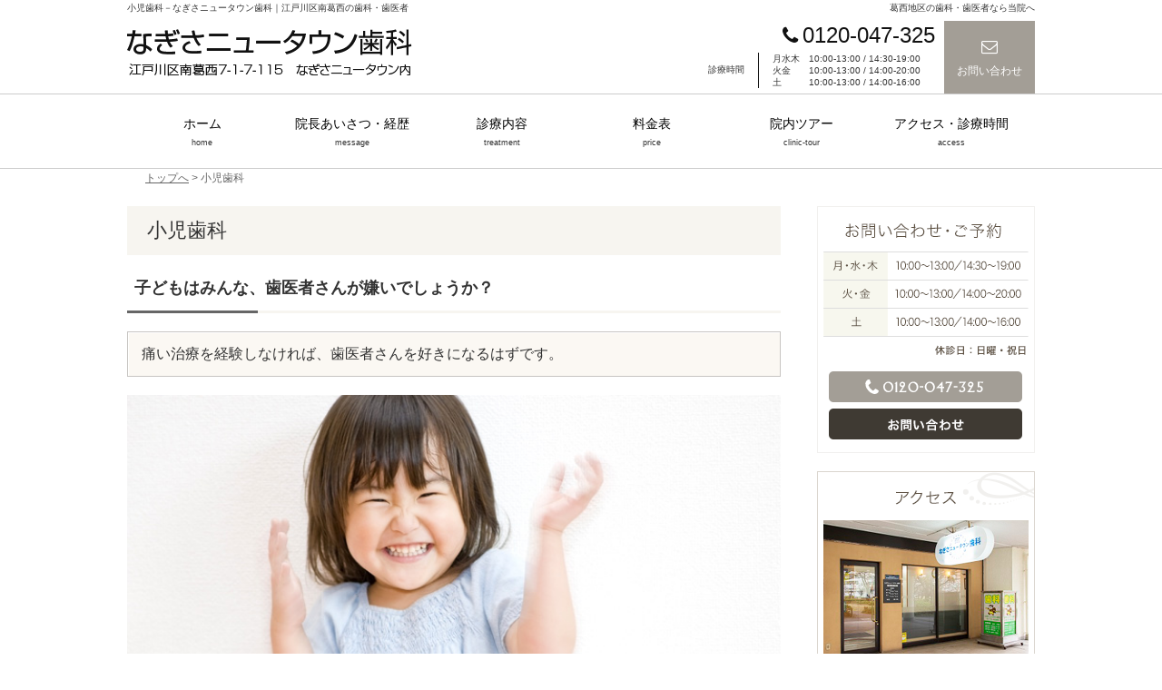

--- FILE ---
content_type: text/html; charset=UTF-8
request_url: https://www.sanokai.com/pedodontics/
body_size: 13836
content:
<!doctype html>
<html lang="ja">
<head>
<!-- Google Tag Manager -->
<script>(function(w,d,s,l,i){w[l]=w[l]||[];w[l].push({'gtm.start':
new Date().getTime(),event:'gtm.js'});var f=d.getElementsByTagName(s)[0],
j=d.createElement(s),dl=l!='dataLayer'?'&l='+l:'';j.async=true;j.src=
'https://www.googletagmanager.com/gtm.js?id='+i+dl;f.parentNode.insertBefore(j,f);
})(window,document,'script','dataLayer','GTM-TBCB6C7');</script>
<!-- End Google Tag Manager -->

<!-- Google Tag Manager -->
<script>(function(w,d,s,l,i){w[l]=w[l]||[];w[l].push({'gtm.start':
new Date().getTime(),event:'gtm.js'});var f=d.getElementsByTagName(s)[0],
j=d.createElement(s),dl=l!='dataLayer'?'&l='+l:'';j.async=true;j.src=
'https://www.googletagmanager.com/gtm.js?id='+i+dl;f.parentNode.insertBefore(j,f);
})(window,document,'script','dataLayer','GTM-MXM878R4');</script>
<!-- End Google Tag Manager -->

<meta http-equiv="X-UA-Compatible" content="IE=edge">
<meta charset="UTF-8">
<meta name="keywords" content="南葛西,葛西,葛西臨海公園,歯科,歯医者,インプラント,江戸川区,なぎさニュータウン歯科">
<!-- other-viewport -->
<meta content="width=1024" name="viewport">
<meta name="format-detection" content="telephone=no">
<meta name="SKYPE_TOOLBAR" content="SKYPE_TOOLBAR_PARSER_COMPATIBLE">
<link rel="shortcut icon" href="https://www.sanokai.com/wp-content/themes/template-col2/favicon.ico">

<!-- Global site tag (gtag.js) - Google Analytics -->
<script async src="https://www.googletagmanager.com/gtag/js?id=UA-67471041-1"></script>
<script>
  window.dataLayer = window.dataLayer || [];
  function gtag(){dataLayer.push(arguments);}
  gtag('js', new Date());

  gtag('config', 'UA-67471041-1');
</script>

<!-- Google tag (gtag.js) -->
<script async src="https://www.googletagmanager.com/gtag/js?id=G-KJKN2LEFQZ"></script>
<script>
  window.dataLayer = window.dataLayer || [];
  function gtag(){dataLayer.push(arguments);}
  gtag('js', new Date());

  gtag('config', 'G-KJKN2LEFQZ');
</script><meta name='robots' content='index, follow, max-image-preview:large, max-snippet:-1, max-video-preview:-1' />

	<!-- This site is optimized with the Yoast SEO plugin v26.5 - https://yoast.com/wordpress/plugins/seo/ -->
	<title>小児歯科 &#8212; なぎさニュータウン歯科｜江戸川区南葛西の歯科・歯医者</title>
	<meta name="description" content="小児歯科 子どもはみんな、歯医者さんが嫌いでしょうか？ 痛い治療を経験しなければ、歯医者さんを好きになるはずです。" />
	<link rel="canonical" href="https://www.sanokai.com/pedodontics/" />
	<meta property="og:locale" content="ja_JP" />
	<meta property="og:type" content="article" />
	<meta property="og:title" content="小児歯科 &#8212; なぎさニュータウン歯科｜江戸川区南葛西の歯科・歯医者" />
	<meta property="og:description" content="小児歯科 子どもはみんな、歯医者さんが嫌いでしょうか？ 痛い治療を経験しなければ、歯医者さんを好きになるはずです。" />
	<meta property="og:url" content="https://www.sanokai.com/pedodontics/" />
	<meta property="og:site_name" content="なぎさニュータウン歯科｜江戸川区南葛西の歯科・歯医者" />
	<meta property="article:modified_time" content="2025-05-12T02:29:32+00:00" />
	<meta name="twitter:card" content="summary_large_image" />
	<meta name="twitter:label1" content="推定読み取り時間" />
	<meta name="twitter:data1" content="12分" />
	<script type="application/ld+json" class="yoast-schema-graph">{"@context":"https://schema.org","@graph":[{"@type":"WebPage","@id":"https://www.sanokai.com/pedodontics/","url":"https://www.sanokai.com/pedodontics/","name":"小児歯科 &#8212; なぎさニュータウン歯科｜江戸川区南葛西の歯科・歯医者","isPartOf":{"@id":"https://www.sanokai.com/#website"},"datePublished":"2020-09-30T04:50:08+00:00","dateModified":"2025-05-12T02:29:32+00:00","description":"小児歯科 子どもはみんな、歯医者さんが嫌いでしょうか？ 痛い治療を経験しなければ、歯医者さんを好きになるはずです。","breadcrumb":{"@id":"https://www.sanokai.com/pedodontics/#breadcrumb"},"inLanguage":"ja","potentialAction":[{"@type":"ReadAction","target":["https://www.sanokai.com/pedodontics/"]}]},{"@type":"BreadcrumbList","@id":"https://www.sanokai.com/pedodontics/#breadcrumb","itemListElement":[{"@type":"ListItem","position":1,"name":"ホーム","item":"https://www.sanokai.com/"},{"@type":"ListItem","position":2,"name":"小児歯科"}]},{"@type":"WebSite","@id":"https://www.sanokai.com/#website","url":"https://www.sanokai.com/","name":"なぎさニュータウン歯科｜江戸川区南葛西の歯科・歯医者","description":"江戸川区南葛西の歯科・歯医者なら「なぎさニュータウン歯科」にお任せください。当院では、むし歯など一般的な治療からインプラントなどの専門的な治療まで幅広く対応することで、葛西地区を中心に地域の皆様の歯とお口の健康を支えます。","potentialAction":[{"@type":"SearchAction","target":{"@type":"EntryPoint","urlTemplate":"https://www.sanokai.com/?s={search_term_string}"},"query-input":{"@type":"PropertyValueSpecification","valueRequired":true,"valueName":"search_term_string"}}],"inLanguage":"ja"}]}</script>
	<!-- / Yoast SEO plugin. -->


<link rel='dns-prefetch' href='//maxcdn.bootstrapcdn.com' />
<style id='wp-img-auto-sizes-contain-inline-css' type='text/css'>
img:is([sizes=auto i],[sizes^="auto," i]){contain-intrinsic-size:3000px 1500px}
/*# sourceURL=wp-img-auto-sizes-contain-inline-css */
</style>
<style id='wp-block-library-inline-css' type='text/css'>
:root{--wp-block-synced-color:#7a00df;--wp-block-synced-color--rgb:122,0,223;--wp-bound-block-color:var(--wp-block-synced-color);--wp-editor-canvas-background:#ddd;--wp-admin-theme-color:#007cba;--wp-admin-theme-color--rgb:0,124,186;--wp-admin-theme-color-darker-10:#006ba1;--wp-admin-theme-color-darker-10--rgb:0,107,160.5;--wp-admin-theme-color-darker-20:#005a87;--wp-admin-theme-color-darker-20--rgb:0,90,135;--wp-admin-border-width-focus:2px}@media (min-resolution:192dpi){:root{--wp-admin-border-width-focus:1.5px}}.wp-element-button{cursor:pointer}:root .has-very-light-gray-background-color{background-color:#eee}:root .has-very-dark-gray-background-color{background-color:#313131}:root .has-very-light-gray-color{color:#eee}:root .has-very-dark-gray-color{color:#313131}:root .has-vivid-green-cyan-to-vivid-cyan-blue-gradient-background{background:linear-gradient(135deg,#00d084,#0693e3)}:root .has-purple-crush-gradient-background{background:linear-gradient(135deg,#34e2e4,#4721fb 50%,#ab1dfe)}:root .has-hazy-dawn-gradient-background{background:linear-gradient(135deg,#faaca8,#dad0ec)}:root .has-subdued-olive-gradient-background{background:linear-gradient(135deg,#fafae1,#67a671)}:root .has-atomic-cream-gradient-background{background:linear-gradient(135deg,#fdd79a,#004a59)}:root .has-nightshade-gradient-background{background:linear-gradient(135deg,#330968,#31cdcf)}:root .has-midnight-gradient-background{background:linear-gradient(135deg,#020381,#2874fc)}:root{--wp--preset--font-size--normal:16px;--wp--preset--font-size--huge:42px}.has-regular-font-size{font-size:1em}.has-larger-font-size{font-size:2.625em}.has-normal-font-size{font-size:var(--wp--preset--font-size--normal)}.has-huge-font-size{font-size:var(--wp--preset--font-size--huge)}.has-text-align-center{text-align:center}.has-text-align-left{text-align:left}.has-text-align-right{text-align:right}.has-fit-text{white-space:nowrap!important}#end-resizable-editor-section{display:none}.aligncenter{clear:both}.items-justified-left{justify-content:flex-start}.items-justified-center{justify-content:center}.items-justified-right{justify-content:flex-end}.items-justified-space-between{justify-content:space-between}.screen-reader-text{border:0;clip-path:inset(50%);height:1px;margin:-1px;overflow:hidden;padding:0;position:absolute;width:1px;word-wrap:normal!important}.screen-reader-text:focus{background-color:#ddd;clip-path:none;color:#444;display:block;font-size:1em;height:auto;left:5px;line-height:normal;padding:15px 23px 14px;text-decoration:none;top:5px;width:auto;z-index:100000}html :where(.has-border-color){border-style:solid}html :where([style*=border-top-color]){border-top-style:solid}html :where([style*=border-right-color]){border-right-style:solid}html :where([style*=border-bottom-color]){border-bottom-style:solid}html :where([style*=border-left-color]){border-left-style:solid}html :where([style*=border-width]){border-style:solid}html :where([style*=border-top-width]){border-top-style:solid}html :where([style*=border-right-width]){border-right-style:solid}html :where([style*=border-bottom-width]){border-bottom-style:solid}html :where([style*=border-left-width]){border-left-style:solid}html :where(img[class*=wp-image-]){height:auto;max-width:100%}:where(figure){margin:0 0 1em}html :where(.is-position-sticky){--wp-admin--admin-bar--position-offset:var(--wp-admin--admin-bar--height,0px)}@media screen and (max-width:600px){html :where(.is-position-sticky){--wp-admin--admin-bar--position-offset:0px}}
/*wp_block_styles_on_demand_placeholder:69774ccdbbc79*/
/*# sourceURL=wp-block-library-inline-css */
</style>
<style id='classic-theme-styles-inline-css' type='text/css'>
/*! This file is auto-generated */
.wp-block-button__link{color:#fff;background-color:#32373c;border-radius:9999px;box-shadow:none;text-decoration:none;padding:calc(.667em + 2px) calc(1.333em + 2px);font-size:1.125em}.wp-block-file__button{background:#32373c;color:#fff;text-decoration:none}
/*# sourceURL=/wp-includes/css/classic-themes.min.css */
</style>
<link rel='stylesheet'  href='https://www.sanokai.com/wp-content/themes/template-col2/style.css?ver=6.9'  media='all'>
<link rel='stylesheet'  href='https://www.sanokai.com/wp-content/themes/template-col2/css/reset.css?ver=6.9'  media='all'>
<link rel='stylesheet'  href='https://www.sanokai.com/wp-content/themes/template-col2/css/base.css?ver=6.9'  media='all'>
<link rel='stylesheet'  href='https://www.sanokai.com/wp-content/themes/template-col2/css/common.css?20251211&#038;ver=6.9'  media='all'>
<link rel='stylesheet'  href='https://maxcdn.bootstrapcdn.com/font-awesome/4.7.0/css/font-awesome.min.css?ver=4.7.0'  media='all'>
<link rel='stylesheet'  href='https://www.sanokai.com/wp-content/themes/template-col2/js/slick/slick.css?ver=6.9'  media='all'>
<link rel='stylesheet'  href='https://www.sanokai.com/wp-content/themes/template-col2/js/slick/slick-theme.css?ver=6.9'  media='all'>
<link rel='stylesheet'  href='https://www.sanokai.com/wp-content/themes/template-col2/js/lightbox/css/lightbox.css?ver=6.9'  media='all'>
<link rel='stylesheet'  href='https://www.sanokai.com/wp-content/themes/template-col2/css/animate.css?ver=6.9'  media='all'>
<link rel='stylesheet'  href='https://www.sanokai.com/wp-content/themes/template-col2/css/print.css?ver=1.0'  media='print'>
<link rel='stylesheet'  href='https://www.sanokai.com/wp-content/themes/template-col2/css/low.css?ver=6.9'  media='all'>
<link rel='shortlink' href='https://www.sanokai.com/?p=792' />
</head>
<body id="pedodontics">
<!-- Google Tag Manager (noscript) -->
<noscript><iframe src="https://www.googletagmanager.com/ns.html?id=GTM-TBCB6C7"
height="0" width="0" style="display:none;visibility:hidden"></iframe></noscript>
<!-- End Google Tag Manager (noscript) -->

<!-- Google Tag Manager (noscript) -->
<noscript><iframe src="https://www.googletagmanager.com/ns.html?id=GTM-MXM878R4"
height="0" width="0" style="display:none;visibility:hidden"></iframe></noscript>
<!-- End Google Tag Manager (noscript) -->

<div id="fb-root"></div>
<script>
(function(d, s, id) {
  var js, fjs = d.getElementsByTagName(s)[0];
  if (d.getElementById(id)) return;
  js = d.createElement(s); js.id = id;
  js.src = 'https://connect.facebook.net/ja_JP/sdk.js#xfbml=1&version=v2.11';
  fjs.parentNode.insertBefore(js, fjs);
}(document, 'script', 'facebook-jssdk'));
</script>
<div class="wrap" id="pagetop">
<!-- header======================================================= -->
<header>
<div class="inner">
<h1>
小児歯科－なぎさニュータウン歯科｜江戸川区南葛西の歯科・歯医者</h1>
<p class="header_txt">葛西地区の歯科・歯医者なら当院へ</p>
<div class="header_logo">
<a href="https://www.sanokai.com/" class="fade"><img src="https://www.sanokai.com/wp-content/themes/template-col2/img/common/logo.png" alt="なぎさニュータウン歯科｜江戸川区南葛西の歯科・歯医者"></a>
</div><!-- /header_logo -->

<div class="header_right">
<div class="header_right_tel">
<a href="tel:0120047325" onClick="gtag('event', 'smartphone', {'event_category': 'tel','event_label': 'header-btn'});yahoo_report_conversion(undefined);goog_report_conversion('tel:0120-047-325')"><i class="fa fa-phone" aria-hidden="true"></i>0120-047-325</a>
<dl class="header_time">
<dt>診療時間</dt>
<dd>月水木　10:00-13:00 / 14:30-19:00<br>火金　　10:00-13:00 / 14:00-20:00<br>土　　　10:00-13:00 / 14:00-16:00</dd>
</dl>
</div><!-- /header_right_tel -->

<div class="header_right_mail">
<a href="https://www.sanokai.com/contact_tel/"><i class="fa fa-envelope-o" aria-hidden="true"></i>お問い合わせ</a>
</div><!-- /header_right_mail -->
</div><!-- /header_right -->
</div><!-- /inner -->
</header>
	

<!-- gnav（stickyheader）======================================== -->
<div id="stickyheader">
<nav class="g_nav cf">
<ul id="menu-gnav" class="open_fade"><li id="menu-item-581" class="first menu-item menu-item-type-post_type menu-item-object-page menu-item-home menu-item-581"><a href="https://www.sanokai.com/">ホーム<span>home</span></a></li>
<li id="menu-item-901" class="first menu-item menu-item-type-post_type menu-item-object-page menu-item-901"><a href="https://www.sanokai.com/message/">院長あいさつ・経歴<span>message</span></a></li>
<li id="menu-item-903" class="first menu-item menu-item-type-custom menu-item-object-custom current-menu-ancestor current-menu-parent menu-item-has-children menu-item-903"><a>診療内容<span>treatment</span></a>
<ul class="sub-menu">
	<li id="menu-item-905" class="menu-item menu-item-type-post_type menu-item-object-page menu-item-905"><a href="https://www.sanokai.com/general/">むし歯治療<span></span></a></li>
	<li id="menu-item-911" class="menu-item menu-item-type-post_type menu-item-object-page menu-item-911"><a href="https://www.sanokai.com/periodontitis/">歯周病治療<span></span></a></li>
	<li id="menu-item-910" class="menu-item menu-item-type-post_type menu-item-object-page current-menu-item page_item page-item-792 current_page_item menu-item-910"><a href="https://www.sanokai.com/pedodontics/" aria-current="page">小児歯科<span></span></a></li>
	<li id="menu-item-909" class="menu-item menu-item-type-post_type menu-item-object-page menu-item-909"><a href="https://www.sanokai.com/cosmetic/">審美治療/ホワイトニング<span></span></a></li>
	<li id="menu-item-912" class="menu-item menu-item-type-post_type menu-item-object-page menu-item-912"><a href="https://www.sanokai.com/orthodontics/">矯正歯科<span></span></a></li>
	<li id="menu-item-907" class="menu-item menu-item-type-post_type menu-item-object-page menu-item-907"><a href="https://www.sanokai.com/denture/">入れ歯治療<span></span></a></li>
	<li id="menu-item-904" class="menu-item menu-item-type-post_type menu-item-object-page menu-item-904"><a href="https://www.sanokai.com/implant/">インプラント<span></span></a></li>
	<li id="menu-item-908" class="menu-item menu-item-type-post_type menu-item-object-page menu-item-908"><a href="https://www.sanokai.com/surgery/">口腔外科<span></span></a></li>
	<li id="menu-item-906" class="menu-item menu-item-type-post_type menu-item-object-page menu-item-906"><a href="https://www.sanokai.com/prevention/">予防治療<span></span></a></li>
</ul>
</li>
<li id="menu-item-524" class="first menu-item menu-item-type-post_type menu-item-object-page menu-item-524"><a href="https://www.sanokai.com/price-list/">料金表<span>price</span></a></li>
<li id="menu-item-1115" class="first menu-item menu-item-type-post_type menu-item-object-page menu-item-has-children menu-item-1115"><a href="https://www.sanokai.com/clinic-tour/">院内ツアー<span>clinic-tour</span></a>
<ul class="sub-menu">
	<li id="menu-item-1318" class="menu-item menu-item-type-post_type menu-item-object-page menu-item-1318"><a href="https://www.sanokai.com/facility-standards/">施設基準<span></span></a></li>
</ul>
</li>
<li id="menu-item-512" class="first menu-item menu-item-type-post_type menu-item-object-page menu-item-512"><a href="https://www.sanokai.com/access/">アクセス・診療時間<span>access</span></a></li>
</ul></nav>
</div><!-- /#stickyheader -->

<!-- min-header=============================================== -->
<div id="change">
<div class="inner cf">
<h1>
小児歯科－なぎさニュータウン歯科｜江戸川区南葛西の歯科・歯医者</h1>
<p class="header_txt">葛西地区の歯科・歯医者なら当院へ</p>
<div class="header_logo">
<a href="https://www.sanokai.com/" class="fade"><img src="https://www.sanokai.com/wp-content/themes/template-col2/img/common/logo.png" alt="なぎさニュータウン歯科｜江戸川区南葛西の歯科・歯医者"></a>
</div><!-- /header_logo -->

<div class="header_right">
<div class="header_right_tel">
<a href="tel:0120047325" onClick="gtag('event', 'smartphone', {'event_category': 'tel','event_label': 'header-btn'});yahoo_report_conversion(undefined);goog_report_conversion('tel:0120-047-325')"><i class="fa fa-phone" aria-hidden="true"></i>0120-047-325</a>
<dl class="header_time">
<dt>診療時間</dt>
<dd>月水木　10:00-13:00 / 14:30-19:00<br>火金　　10:00-13:00 / 14:00-20:00<br>土　　　10:00-13:00 / 14:00-16:00</dd>
</dl>
</div><!-- /header_right_tel -->

<div class="header_right_mail">
<a href="https://www.sanokai.com/contact_tel/"><i class="fa fa-envelope-o" aria-hidden="true"></i>お問い合わせ</a>
</div><!-- /header_right_mail -->
</div><!-- /header_right -->
</div><!-- /inner -->

<nav id="min_gnav" class="g_nav cf">
<ul id="menu-gnav-1" class="open_fade"><li class="first menu-item menu-item-type-post_type menu-item-object-page menu-item-home menu-item-581"><a href="https://www.sanokai.com/">ホーム<span>home</span></a></li>
<li class="first menu-item menu-item-type-post_type menu-item-object-page menu-item-901"><a href="https://www.sanokai.com/message/">院長あいさつ・経歴<span>message</span></a></li>
<li class="first menu-item menu-item-type-custom menu-item-object-custom current-menu-ancestor current-menu-parent menu-item-has-children menu-item-903"><a>診療内容<span>treatment</span></a>
<ul class="sub-menu">
	<li class="menu-item menu-item-type-post_type menu-item-object-page menu-item-905"><a href="https://www.sanokai.com/general/">むし歯治療<span></span></a></li>
	<li class="menu-item menu-item-type-post_type menu-item-object-page menu-item-911"><a href="https://www.sanokai.com/periodontitis/">歯周病治療<span></span></a></li>
	<li class="menu-item menu-item-type-post_type menu-item-object-page current-menu-item page_item page-item-792 current_page_item menu-item-910"><a href="https://www.sanokai.com/pedodontics/" aria-current="page">小児歯科<span></span></a></li>
	<li class="menu-item menu-item-type-post_type menu-item-object-page menu-item-909"><a href="https://www.sanokai.com/cosmetic/">審美治療/ホワイトニング<span></span></a></li>
	<li class="menu-item menu-item-type-post_type menu-item-object-page menu-item-912"><a href="https://www.sanokai.com/orthodontics/">矯正歯科<span></span></a></li>
	<li class="menu-item menu-item-type-post_type menu-item-object-page menu-item-907"><a href="https://www.sanokai.com/denture/">入れ歯治療<span></span></a></li>
	<li class="menu-item menu-item-type-post_type menu-item-object-page menu-item-904"><a href="https://www.sanokai.com/implant/">インプラント<span></span></a></li>
	<li class="menu-item menu-item-type-post_type menu-item-object-page menu-item-908"><a href="https://www.sanokai.com/surgery/">口腔外科<span></span></a></li>
	<li class="menu-item menu-item-type-post_type menu-item-object-page menu-item-906"><a href="https://www.sanokai.com/prevention/">予防治療<span></span></a></li>
</ul>
</li>
<li class="first menu-item menu-item-type-post_type menu-item-object-page menu-item-524"><a href="https://www.sanokai.com/price-list/">料金表<span>price</span></a></li>
<li class="first menu-item menu-item-type-post_type menu-item-object-page menu-item-has-children menu-item-1115"><a href="https://www.sanokai.com/clinic-tour/">院内ツアー<span>clinic-tour</span></a>
<ul class="sub-menu">
	<li class="menu-item menu-item-type-post_type menu-item-object-page menu-item-1318"><a href="https://www.sanokai.com/facility-standards/">施設基準<span></span></a></li>
</ul>
</li>
<li class="first menu-item menu-item-type-post_type menu-item-object-page menu-item-512"><a href="https://www.sanokai.com/access/">アクセス・診療時間<span>access</span></a></li>
</ul></nav>
</div><!-- /#change -->

<!-- contents start============================================== -->
<div id="contents">
<div class="breadcrumbs" vocab="https://schema.org/" typeof="BreadcrumbList">
    <!-- Breadcrumb NavXT 7.4.1 -->
<span property="itemListElement" typeof="ListItem"><a property="item" typeof="WebPage" title="トップへ移動" href="https://www.sanokai.com" class="home"><span property="name">トップへ</span></a><meta property="position" content="1"></span> &gt; <span property="itemListElement" typeof="ListItem"><span property="name">小児歯科</span><meta property="position" content="2"></span></div>
<div class="inner">
<div class="main">
<h2 class="low-top">小児歯科</h2>
<div class="inner">
<section>
<h3 class="title_h3">子どもはみんな、歯医者さんが嫌いでしょうか？</h3>
<p class="att4">痛い治療を経験しなければ、歯医者さんを好きになるはずです。</p>
<figure class="img_only mt20"><img decoding="async" src="https://www.sanokai.com/wp-content/themes/template-col2/img/low/pedo01.jpg" alt="痛い治療を経験しなければ、歯医者さんを好きになるはず"></figure>
<p>小児歯科は、将来の歯並び、歯の健康、生活習慣に大きく関わります。ご両親には子どもに歯磨きの習慣を身につけさせ、小学校の低学年までは仕上げ磨きをしてあげてください。間食や糖分の多い物をなるべく控えましょう。</p>
</section>

<section>
<h3 class="title_h3">【当院の特長】通うのが好きになる小児歯科を目指しています</h3>
<div class="img_right"> 
<figure><img decoding="async" src="https://www.sanokai.com/wp-content/themes/template-col2/img/low/pedo02.jpg" alt="通うのが好きになる小児歯科を"></figure>
<div class="txt_box">
<p>「歯医者に行くだけで泣く」「診療チェアに座らない」<br>
お子さんの歯の治療に関して、このようなお悩みはありませんか？当院ではお子さんの様子を注意深く見ながら治療を進めます。不安があれば解消されるまで根気よく待ち、<span class="att">歯科医院が怖いところではなく、楽しいところだと思ってもらえるように努力</span>しています。</p>
</div><!-- /txt_box -->
</div><!-- /img_right -->

<h4>院長やスタッフは笑顔を大切にしています</h4>
<p>お子さんが嫌がっている間は<span class="att">治療を無理強いしません。</span>お子さんが自ら進んで抵抗なく歯科医院に通えるようにすることが、とても大切だからです。お子さんの話をよく聞いて、怖いものやイヤなものを一つずつ取り除きます。</p>
</section>

<section>
<h3 class="title_h3">永久歯のカリエスフリーを目指しましょう</h3>
<div class="img_right"> 
<figure><img decoding="async" src="https://www.sanokai.com/wp-content/themes/template-col2/img/low/pedo03.jpg" alt="永久歯のカリエスフリー"></figure>
<div class="txt_box">
<p>カリエスフリーとは、むし歯が1本もない状態のことをいいます。<span class="att">小さい時から歯科の定期検診を受けていれば、決して難しいことではありません。</span>乳歯にむし歯ができてもその後のケアができていれば大丈夫です。ぜひ、親子で頑張ってください。</p>
<p class="mt20">当院では予防として、乳歯・幼若永久歯（生えたばかりの永久歯）には歯磨きとフッ素を塗布します。1〜3ヶ月に1度歯科検診を受けていただき、歯磨きと食生活の指導をします。私たちと一緒にむし歯ゼロを目指しましょう！</p>
</div><!-- /txt_box -->
</div><!-- /img_right -->
</section>

<section>
<h3 class="title_h3">「励まして、褒める！」をご両親にお願いしています</h3>
<div class="img_right"> 
<figure><img decoding="async" src="https://www.sanokai.com/wp-content/themes/template-col2/img/low/pedo04.jpg" alt="「励まして、褒める！」をご両親にお願い"></figure>
<div class="txt_box">
<p>お子さんが歯科を怖がっても、お母さん方には「決して怒らないでください」とお伝えしています。なぜ治療しなければならないのか、このままだとどうなるのかじっくり話して聞かせると<span class="att">ほとんどのお子さんは納得して、自分から進んで治療を受けてくれる</span>ものです。</p>
<p class="mt20">頑張って治療が終わったら、<span class="fw fc-blue">毎回必ず褒めてあげてください。</span>ご褒美に物を買い与えることはできるだけ控えてください。なぜなら治療を受けるのは、お子さん自身のためだということを理解してほしいからです。当院ではお子さんの将来のために、ご両親を全力でサポートする体制を整えています。</p>
</div><!-- /txt_box -->
</div><!-- /img_right -->
</section>

<section>
<h3 class="title_h3">生活習慣を重視しています</h3>
<div class="img_right"> 
<figure><img decoding="async" src="https://www.sanokai.com/wp-content/themes/template-col2/img/low/pedo05.jpg" alt="生活習慣を重視"></figure>
<div class="txt_box">
<p>子どもがむし歯になる原因は、食生活に問題がある場合が多いようです。お口の中は食事を摂ると酸性に変わり、食べ終わった後に段々中和します。お口の状態が元の状態に戻るまでに4時間かかるといわれています。しかし、<span class="att">食間におやつをダラダラ食べ続けていると、お口の中はいつまでも酸性の状態が続き、結果的にこれがむし歯の原因</span>になります。</p>
</div><!-- /txt_box -->
</div><!-- /img_right -->
<h4>食べたら歯磨きの習慣を</h4>
<p>甘い物を食べた後は、その都度、歯磨きをするか、水やお茶で口をすすいで常に綺麗な状態を保つように心がけましょう。歯磨きの後は甘い物を食べない習慣をつけましょう。</p>
</section>

<section>
<h3 class="title_h3">お子さんがポカンとお口を開けていませんか？</h3>
<p class="att4">舌やお口の悪い癖・習慣を治し、自然で健やかな成長に導くことが必要です。</p>
<div class="img_right"> 
<figure><img decoding="async" src="https://www.sanokai.com/wp-content/themes/template-col2/img/low/trainer06.jpg" alt="舌やお口の悪い癖・習慣を治し、自然で健やかな成長に導く"></figure>
<div class="txt_box">
<p>口を閉じている子は上顎の歯の裏に舌をつけていますが、口呼吸でよく口を開けている子は舌が下顎の中に入り、下顎が横に広がり、上顎が狭くなり、前歯がガタガタしやすいのです。</p>
<p class="mt20">口呼吸の習慣を治さずに矯正で歯並びを治したとしても、結局後戻りしてしまいます。口呼吸をしていると鼻を使わないことから、口からウイルスや花粉などを直接吸い込むため風邪やインフルエンザにかかりやすく、アレルギーの原因になるといわれています。口呼吸の修正が大切です。</p>
</div><!-- /txt_box -->
</div><!-- /img_right -->

<div class="att4">
<p class="fw fc-brown" id="trainer">お子さんのお口まわりと癖のチェック ～心当たりがありませんか？</p>
<ul class="list_type1">
 <li>普段の舌の位置が、歯と歯の間から出ている、あるいは下の前歯を押している</li>
 <li>舌の脇に歯型のようなへこみがある</li>
 <li>唇を閉じて鼻だけでしばらく呼吸すると苦しい</li>
 <li>いつも口を開けている</li>
 <li>唇を閉じると筋肉が緊張し､おとがい（下顎の先）にシワができる</li>
 <li>唇を閉じるとへの字になる</li>
 <li>水を飲む時、舌が歯と歯の間から出てコップを迎えにいく</li>
 <li>水を飲む時、前歯で舌を噛む</li>
 <li>水を飲む時、唇に力が入る</li>
 <li>サ行やタ行を発音する時、歯と歯の間から舌が出る、英語のthのような発音になる</li>
</ul>
</div>
</section>

<section>
<h3 class="title_h3">【当院の特長】歯並びや顔立ちの修正をめざす筋機能療法をご提案しています</h3>
<div class="img_right">
<figure><img decoding="async" src="https://www.sanokai.com/wp-content/themes/template-col2/img/low/trainer02.jpg" alt="歯並びや顔立ちの修正をめざす筋機能療法をご提案"></figure>
<div class="txt_box">
<p>子どもの歯並びや顔立ちは、遺伝子要因に加えて毎日の食べ方や舌の位置や機能、姿勢などの影響を受けます。歯並びの乱れ（不正咬合）や、しゃくれたような顔つきなど、好ましくない顔貌（顔立ち）などが多く見られます。最近の研究では、口周りの筋肉の弱さやバランスの悪さ、舌の位置や口呼吸、寝相などの悪習癖があると、顎と顔貌の発育に悪い影響を与え、不正咬合を起こすと考えられています。</p>
</div><!-- /txt_box -->
</div><!-- /img_right -->
<p>そこで、成長期に<span class="fw fc-blue">悪い習癖を変更</span>することで、子どもたちが本来持っている正しい発達を促し、舌や唇の正しい位置や正しい嚥下（飲み込み運動）、発音、発声を会得するのが筋機能トレーナー治療です。歯や顎に負担をかけず成長の発育をコントロールしながら行えるため、<span class="att">不正咬合の芽を予防し、良好な顎や顔面の発育、そして正しい口腔歯周筋の発達へ導きます。</span></p>
</section>

<section>
<h3 class="title_h3">成長を促す筋機能トレーナー治療</h3>
<div class="img_right"> 
<figure><img decoding="async" src="https://www.sanokai.com/wp-content/themes/template-col2/img/low/trainer03.jpg" alt="成長を促す筋機能トレーナー治療"></figure>
<div class="txt_box">
<p>筋機能トレーナー治療は1ヶ月に1回程度、指導のもとトレーニングをしていただきます。家庭では、マウスピース型のトレーナーを日中1～2時間程度と夜間の睡眠中に装着します。治療期間は始める時期によりますがおよそ2年程です。<span class="att">家庭での装着を疎かにすると口腔筋機能が鍛えられないため、歯並びも綺麗に整えることができません。</span></p>
</div><!-- /txt_box -->
</div><!-- /img_right -->
<h4 class="mt30">子どもの歯並びを正しく育てる筋機能トレーナー【治療の流れ】</h4>
<p><span class="fw fc-blue">STEP1.問診</span>　歯並びについてお話をします</p>
<p class="btc mt10"><i class="fa fa-arrow-down fa-2x" aria-hidden="true"></i></p>
<p class="mt10"><span class="fw fc-blue">STEP2.検査</span>　口腔周囲筋の機能検査、資料取り、枕の指導（寝相、姿勢など）※￥6,000</p>
<p class="btc mt10"><i class="fa fa-arrow-down fa-2x" aria-hidden="true"></i></p>
<p class="mt10"><span class="fw fc-blue">STEP3.説明</span>　マウスピースをお渡しして変更方法及び治療計画、治療費の説明をします。</p>
<p class="btc mt10"><i class="fa fa-arrow-down fa-2x" aria-hidden="true"></i></p>
<p class="mt10"><span class="fw fc-blue">STEP4.治療</span>　1年間、毎月1回通院していただきます。食べ方や飲み込み方、発音のトレーニングを通じて、無意識の時に舌や唇が正しい位置にあるようにしていきます。その後は第二大臼歯が生えるまで経過観察します。</p>
</section>

<section>
<h3 class="title_h3">筋機能トレーナー治療をお勧めする理由</h3>
<div class="img_right"> 
<figure><img decoding="async" src="https://www.sanokai.com/wp-content/themes/template-col2/img/low/trainer04.jpg" alt="筋機能トレーナー治療をお勧めする理由"></figure>
<div class="txt_box">
<p>永久歯が生え揃う前から筋機能のトレーニングを行うことで<span class="att">不正咬合が変化することがあり、そうなれば通常の矯正治療は不要</span>になります。仮に矯正治療が必要な場合でも抜歯の必要がなくなったり、矯正期間の短縮につながることが多く、矯正治療を受けることになってもコスト的にメリットが大きいのです。また口呼吸と間違った嚥下を治し正しい習慣が身につくので、生涯にわたっての健康維持に役立ちます。</p>
</div><!-- /txt_box -->
</div><!-- /img_right -->
<p>当院では、筋機能トレーナー治療により<span class="att">自分の力で歯列を治すお手伝い</span>をします。しっかり治療をすることで、将来的にワイヤーやブラケットを着けたり抜歯が必要なくなる可能性が生じます。当院が自信をもってお勧めする治療ですので、まずは一度ご相談ください。</p>
</section>

<section>
<h3 class="title_h3">歯並びの成長に悪い影響を与えるクセや習慣</h3>
<h4>口呼吸</h4>
<p>不正咬合と顔面成長を悪化させる可能性があります。病原菌が喉の粘膜から直接取り込まれてしまうため、健康にもよくありません。</p>

<div class="img_right1"> 
<figure><img decoding="async" src="https://www.sanokai.com/wp-content/themes/template-col2/img/low/trainer05.jpg" alt="舌癖"></figure>
<div class="txt_box">
<h4>舌癖</h4>
<p>舌先は、上の前歯の付け根の少し手前辺りに当たっている状態が正しい位置です。普段、舌が常に歯に触れていたり押しつけている場合、例え小さな力でも舌の圧力で歯並びは崩れます。</p>
</div><!-- /txt_box -->
</div><!-- /img_right -->

<h4 class="mt10">逆嚥下（舌突出嚥下）</h4>
<p>授乳中の赤ちゃんは吸引型の飲み込み（乳児型嚥下）です。歯が生えると噛んで食物を口で集めて飲み込める（成熟型嚥下）ようになります。しかし、中には乳児型嚥下から成熟型嚥下にスムーズに移行できない場合があり、頬や唇に部分的な強い力が加わるために歯並びの崩れにつながります。</p>

<div class="img_right2"> 
<figure><img decoding="async" src="https://www.sanokai.com/wp-content/themes/template-col2/img/low/trainer05_1.jpg" alt="寝相"></figure>
<div class="txt_box">
<h4>寝相</h4>
<p>1日の約1/3は睡眠です。睡眠中の姿勢（寝相）は歯列に大きく影響を及ぼします。横向き寝・うつぶせ寝をすると頬や唇に押されて歯に力がかかり、歯が動かされるのです。できる限り首・肩・顎に負担がかかりにくい枕を使っていただき、寝相の矯正を促します。</p>
</div><!-- /txt_box -->
</div><!-- /img_right -->

<div class="att4">
<p class="fw fc-brown">お子さんの呼吸は大丈夫？ 〜こんなことに心当たりがあったら口呼吸かも！？</p>
<ul class="list_type1">
 <li>口をポカンと開けていることが多い</li>
 <li>よくおもちゃや指を口に入れている</li>
 <li>顔が細長くて顎が小さい</li>
 <li>食べる時によく一緒に飲み物を飲む</li>
 <li>いびきをかく</li>
 <li>起きると喉が乾いている</li>
 <li>よく鼻水が出る</li>
 <li>アレルギーがある</li>
 <li>噛む時にクチャクチャ音がする</li>
 <li>飲み込む時に唇をすぼめる</li>
 <li>唇が乾燥して荒れやすい</li>
 <li>猫背がち</li>
 <li>寝相が悪い</li>
 <li>姿勢が悪い</li>
</ul>
</div>
</section>
</div><!-- /inner --><div class="inner">
  <section>
  <h3 class="title_h3">関連ページリンク</h3>
<ul id="menu-%e9%96%a2%e9%80%a3%e3%83%aa%e3%83%b3%e3%82%af%ef%bc%91" class="page_linklist"><li id="menu-item-939" class="menu-item menu-item-type-custom menu-item-object-custom menu-item-has-children menu-item-939"><a>初めての方へ<span></span></a>
<ul class="sub-menu">
	<li id="menu-item-940" class="menu-item menu-item-type-post_type menu-item-object-page menu-item-940"><a href="https://www.sanokai.com/policy/">当院の理念・診療方針<span></span></a></li>
	<li id="menu-item-941" class="menu-item menu-item-type-post_type menu-item-object-page menu-item-941"><a href="https://www.sanokai.com/flow/">治療の流れ<span></span></a></li>
</ul>
</li>
<li id="menu-item-942" class="menu-item menu-item-type-custom menu-item-object-custom menu-item-has-children menu-item-942"><a>当院の特長<span></span></a>
<ul class="sub-menu">
	<li id="menu-item-943" class="menu-item menu-item-type-post_type menu-item-object-page menu-item-943"><a href="https://www.sanokai.com/health/">皆様の健康<span></span></a></li>
	<li id="menu-item-944" class="menu-item menu-item-type-post_type menu-item-object-page menu-item-944"><a href="https://www.sanokai.com/communication/">コミュニケーション<span></span></a></li>
	<li id="menu-item-945" class="menu-item menu-item-type-post_type menu-item-object-page menu-item-945"><a href="https://www.sanokai.com/environment/">清潔で心地よい院内<span></span></a></li>
	<li id="menu-item-946" class="menu-item menu-item-type-post_type menu-item-object-page menu-item-946"><a href="https://www.sanokai.com/knowledge/">知識や技術の研鑽<span></span></a></li>
	<li id="menu-item-947" class="menu-item menu-item-type-post_type menu-item-object-page menu-item-947"><a href="https://www.sanokai.com/nopain/">痛みに配慮した治療<span></span></a></li>
</ul>
</li>
<li id="menu-item-660" class="menu-item menu-item-type-custom menu-item-object-custom current-menu-ancestor current-menu-parent menu-item-has-children menu-item-660"><a>治療について<span></span></a>
<ul class="sub-menu">
	<li id="menu-item-948" class="menu-item menu-item-type-post_type menu-item-object-page menu-item-948"><a href="https://www.sanokai.com/general/">むし歯治療<span></span></a></li>
	<li id="menu-item-949" class="menu-item menu-item-type-post_type menu-item-object-page menu-item-949"><a href="https://www.sanokai.com/periodontitis/">歯周病治療<span></span></a></li>
	<li id="menu-item-950" class="menu-item menu-item-type-post_type menu-item-object-page current-menu-item page_item page-item-792 current_page_item menu-item-950"><a href="https://www.sanokai.com/pedodontics/" aria-current="page">小児歯科<span></span></a></li>
	<li id="menu-item-951" class="menu-item menu-item-type-post_type menu-item-object-page menu-item-951"><a href="https://www.sanokai.com/orthodontics/">矯正歯科<span></span></a></li>
	<li id="menu-item-952" class="menu-item menu-item-type-post_type menu-item-object-page menu-item-952"><a href="https://www.sanokai.com/cosmetic/">審美治療/ホワイトニング<span></span></a></li>
	<li id="menu-item-953" class="menu-item menu-item-type-post_type menu-item-object-page menu-item-953"><a href="https://www.sanokai.com/denture/">入れ歯治療<span></span></a></li>
	<li id="menu-item-954" class="menu-item menu-item-type-post_type menu-item-object-page menu-item-954"><a href="https://www.sanokai.com/implant/">インプラント<span></span></a></li>
	<li id="menu-item-955" class="menu-item menu-item-type-post_type menu-item-object-page menu-item-955"><a href="https://www.sanokai.com/surgery/">口腔外科<span></span></a></li>
	<li id="menu-item-956" class="menu-item menu-item-type-post_type menu-item-object-page menu-item-956"><a href="https://www.sanokai.com/prevention/">予防治療<span></span></a></li>
	<li id="menu-item-958" class="menu-item menu-item-type-post_type menu-item-object-page menu-item-958"><a href="https://www.sanokai.com/faq/">よくあるご質問<span></span></a></li>
	<li id="menu-item-959" class="menu-item menu-item-type-post_type menu-item-object-page menu-item-959"><a href="https://www.sanokai.com/price-list/">料金表<span></span></a></li>
	<li id="menu-item-960" class="menu-item menu-item-type-post_type menu-item-object-page menu-item-960"><a href="https://www.sanokai.com/deduction/">医療費控除<span></span></a></li>
</ul>
</li>
<li id="menu-item-659" class="menu-item menu-item-type-custom menu-item-object-custom menu-item-has-children menu-item-659"><a>医院について<span></span></a>
<ul class="sub-menu">
	<li id="menu-item-961" class="menu-item menu-item-type-post_type menu-item-object-page menu-item-961"><a href="https://www.sanokai.com/message/">院長あいさつ・経歴<span></span></a></li>
	<li id="menu-item-701" class="menu-item menu-item-type-post_type menu-item-object-page menu-item-701"><a href="https://www.sanokai.com/clinic-tour/">院内ツアー<span></span></a></li>
	<li id="menu-item-1308" class="menu-item menu-item-type-custom menu-item-object-custom menu-item-1308"><a href="https://www.sanokai.com/column/">医院コラム<span></span></a></li>
	<li id="menu-item-702" class="menu-item menu-item-type-post_type menu-item-object-page menu-item-702"><a href="https://www.sanokai.com/access/">アクセス・診療時間<span></span></a></li>
	<li id="menu-item-1317" class="menu-item menu-item-type-post_type menu-item-object-page menu-item-1317"><a href="https://www.sanokai.com/facility-standards/">施設基準<span></span></a></li>
	<li id="menu-item-963" class="menu-item menu-item-type-post_type menu-item-object-page menu-item-963"><a href="https://www.sanokai.com/recruit-dh/">求人情報<span></span></a></li>
	<li id="menu-item-704" class="menu-item menu-item-type-post_type menu-item-object-page menu-item-704"><a href="https://www.sanokai.com/privacy/">プライバシーポリシー<span></span></a></li>
	<li id="menu-item-964" class="menu-item menu-item-type-post_type menu-item-object-page menu-item-964"><a href="https://www.sanokai.com/sitemap/">サイトマップ<span></span></a></li>
</ul>
</li>
</ul>  </section>
</div>
<!-- /inner --></div><!--/main-->
<div class="side">
<ul class="bnr_list">
<li>
<a href="https://www.sanokai.com/contact_tel/"><img src="https://www.sanokai.com/wp-content/themes/template-col2/img/common/banner_reservation.png?211001" alt="お問い合わせ"></a>
</li>
<li>
<a href="https://www.sanokai.com/access/"><img src="https://www.sanokai.com/wp-content/themes/template-col2/img/common/banner_access.png" alt="アクセス"></a>
</li>
<li>
<a href="https://haisha-yoyaku.jp/docs/lp/digital-shinsatsuken_lp/10137818.html" target="_blank"><img src="https://www.sanokai.com/wp-content/themes/template-col2/img/index/patient_card.png" alt="デジタル診察券"></a>
</li>
</ul>

<aside>
<nav class="side_nav">
<ul id="menu-side-menu" class="menu"><li id="menu-item-642" class="menu-item menu-item-type-custom menu-item-object-custom menu-item-has-children menu-item-642"><a>はじめての方へ<span></span></a>
<ul class="sub-menu">
	<li id="menu-item-915" class="menu-item menu-item-type-post_type menu-item-object-page menu-item-915"><a href="https://www.sanokai.com/policy/">当院の理念・診療方針<span></span></a></li>
	<li id="menu-item-914" class="menu-item menu-item-type-post_type menu-item-object-page menu-item-914"><a href="https://www.sanokai.com/flow/">治療の流れ<span></span></a></li>
</ul>
</li>
<li id="menu-item-916" class="menu-item menu-item-type-custom menu-item-object-custom menu-item-has-children menu-item-916"><a>当院の特徴<span></span></a>
<ul class="sub-menu">
	<li id="menu-item-920" class="menu-item menu-item-type-post_type menu-item-object-page menu-item-920"><a href="https://www.sanokai.com/health/">皆様の健康<span></span></a></li>
	<li id="menu-item-917" class="menu-item menu-item-type-post_type menu-item-object-page menu-item-917"><a href="https://www.sanokai.com/communication/">コミュニケーション<span></span></a></li>
	<li id="menu-item-918" class="menu-item menu-item-type-post_type menu-item-object-page menu-item-918"><a href="https://www.sanokai.com/environment/">清潔で心地よい院内<span></span></a></li>
	<li id="menu-item-921" class="menu-item menu-item-type-post_type menu-item-object-page menu-item-921"><a href="https://www.sanokai.com/knowledge/">知識や技術の研鑽<span></span></a></li>
	<li id="menu-item-919" class="menu-item menu-item-type-post_type menu-item-object-page menu-item-919"><a href="https://www.sanokai.com/nopain/">痛みに配慮した治療<span></span></a></li>
</ul>
</li>
<li id="menu-item-700" class="menu-item menu-item-type-custom menu-item-object-custom current-menu-ancestor current-menu-parent menu-item-has-children menu-item-700"><a>治療について<span></span></a>
<ul class="sub-menu">
	<li id="menu-item-922" class="menu-item menu-item-type-post_type menu-item-object-page menu-item-922"><a href="https://www.sanokai.com/general/">むし歯治療<span></span></a></li>
	<li id="menu-item-923" class="menu-item menu-item-type-post_type menu-item-object-page menu-item-923"><a href="https://www.sanokai.com/periodontitis/">歯周病治療<span></span></a></li>
	<li id="menu-item-924" class="menu-item menu-item-type-post_type menu-item-object-page current-menu-item page_item page-item-792 current_page_item menu-item-924"><a href="https://www.sanokai.com/pedodontics/" aria-current="page">小児歯科<span></span></a></li>
	<li id="menu-item-925" class="menu-item menu-item-type-post_type menu-item-object-page menu-item-925"><a href="https://www.sanokai.com/orthodontics/">矯正歯科<span></span></a></li>
	<li id="menu-item-926" class="menu-item menu-item-type-post_type menu-item-object-page menu-item-926"><a href="https://www.sanokai.com/cosmetic/">審美治療/ホワイトニング<span></span></a></li>
	<li id="menu-item-927" class="menu-item menu-item-type-post_type menu-item-object-page menu-item-927"><a href="https://www.sanokai.com/denture/">入れ歯治療<span></span></a></li>
	<li id="menu-item-928" class="menu-item menu-item-type-post_type menu-item-object-page menu-item-928"><a href="https://www.sanokai.com/implant/">インプラント<span></span></a></li>
	<li id="menu-item-929" class="menu-item menu-item-type-post_type menu-item-object-page menu-item-929"><a href="https://www.sanokai.com/surgery/">口腔外科<span></span></a></li>
	<li id="menu-item-930" class="menu-item menu-item-type-post_type menu-item-object-page menu-item-930"><a href="https://www.sanokai.com/prevention/">予防治療<span></span></a></li>
	<li id="menu-item-932" class="menu-item menu-item-type-post_type menu-item-object-page menu-item-932"><a href="https://www.sanokai.com/faq/">よくあるご質問<span></span></a></li>
	<li id="menu-item-933" class="menu-item menu-item-type-post_type menu-item-object-page menu-item-933"><a href="https://www.sanokai.com/price-list/">料金表<span></span></a></li>
	<li id="menu-item-934" class="menu-item menu-item-type-post_type menu-item-object-page menu-item-934"><a href="https://www.sanokai.com/deduction/">医療費控除<span></span></a></li>
</ul>
</li>
<li id="menu-item-646" class="menu-item menu-item-type-custom menu-item-object-custom menu-item-has-children menu-item-646"><a>医院について<span></span></a>
<ul class="sub-menu">
	<li id="menu-item-935" class="menu-item menu-item-type-post_type menu-item-object-page menu-item-935"><a href="https://www.sanokai.com/message/">院長あいさつ・経歴<span></span></a></li>
	<li id="menu-item-698" class="menu-item menu-item-type-post_type menu-item-object-page menu-item-698"><a href="https://www.sanokai.com/clinic-tour/">院内ツアー<span></span></a></li>
	<li id="menu-item-1306" class="menu-item menu-item-type-custom menu-item-object-custom menu-item-1306"><a href="https://www.sanokai.com/column/">医院コラム<span></span></a></li>
	<li id="menu-item-644" class="menu-item menu-item-type-post_type menu-item-object-page menu-item-644"><a href="https://www.sanokai.com/access/">アクセス・診療時間<span></span></a></li>
	<li id="menu-item-1315" class="menu-item menu-item-type-post_type menu-item-object-page menu-item-1315"><a href="https://www.sanokai.com/facility-standards/">施設基準<span></span></a></li>
	<li id="menu-item-937" class="menu-item menu-item-type-post_type menu-item-object-page menu-item-937"><a href="https://www.sanokai.com/recruit-dh/">求人情報<span></span></a></li>
	<li id="menu-item-699" class="menu-item menu-item-type-post_type menu-item-object-page menu-item-699"><a href="https://www.sanokai.com/privacy/">プライバシーポリシー<span></span></a></li>
	<li id="menu-item-938" class="menu-item menu-item-type-post_type menu-item-object-page menu-item-938"><a href="https://www.sanokai.com/sitemap/">サイトマップ<span></span></a></li>
</ul>
</li>
</ul></nav>
</aside>

<ul class="bnr_list">
<li>
<a href="https://www.sanokai.com/recruit-dh/"><img src="https://www.sanokai.com/wp-content/themes/template-col2/img/common/banner_staff.png" alt="スタッフ募集"></a>
</li>
</ul>
</div>
<!-- /side --></div><!--/inner-->

<!-- contact================================================== -->
<section class="footer_contact">
<div class="inner">
<div class="footer_contact_bottom">
<div class="footer_contact_top"><img src="https://www.sanokai.com/wp-content/themes/template-col2/img/common/logo.png" alt="なぎさニュータウン歯科"></div>
<div class="footer_contact_hours">
<table>
<tr>
<th>月・水・木</th>
<td>10:00～13:00／<br class="pc_none">14:30～19:00</td>
</tr>
<tr>
<th>火・金</th>
<td>10:00～13:00／<br class="pc_none">14:00～20:00</td>
</tr>
<tr>
<th>土</th>
<td>10:00～13:00／<br class="pc_none">14:00～16:00</td>
</tr>
</table>
<p class="closed">休診日：日曜　祝日<!--<br>※木曜日は衛生士メンテナンスのみの受付--></p>
</div><!-- /footer_contact_hours -->

<div class="footer_contact_access">
<p>〒134-0085<br>東京都江戸川区南葛西7-1-7-115<br>なぎさニュータウン内</p>
<ul class="list_type1">
<li>東京メトロ東西線「葛西駅」7番のりば葛西21系統、<br class="sp_none">8番のりば葛西24系統に乗車</li>
<li>JR京葉線「葛西臨海公園駅」4番のりば葛西21系統に乗車</li>
</ul>
<p>「なぎさニュータウン」バス停下車1分</p>
</div><!-- /footer_contact_access -->
</div><!-- /contact_bottom -->
</div><!-- /inner -->
</section><!-- /footer_contact -->
</div><!-- /contents -->

<!-- footer======================================================= -->
<footer>

<div class="inner cf">
<div class="footer_box1">
<ul class="footer_nav font_serif">
<li><span class="line">初めての方へ</span>
<ul>
<li><a href="https://www.sanokai.com/policy/">当院の理念・治療方針</a></li>
<li><a href="https://www.sanokai.com/flow/">治療の流れ</a></li>
</ul>
</li>
<li><span class="line">当院の特徴</span>
<ul>
<li><a href="https://www.sanokai.com/health/">皆様の健康</a></li>
<li><a href="https://www.sanokai.com/communication/">コミュニケーション</a></li>
<li><a href="https://www.sanokai.com/environment/">清潔で心地よい院内</a></li>
<li><a href="https://www.sanokai.com/knowledge/">知識や技術の研鑽</a></li>    
<li><a href="https://www.sanokai.com/nopain/">痛みに配慮した治療</a></li>          
</ul>
</li>
</ul>
</div><!-- /footer_box -->

<div class="footer_box1">
<ul class="footer_nav font_serif">
<li><span class="line">医院について</span>
<ul>
<li><a href="https://www.sanokai.com/message/">院長あいさつ・経歴</a></li>
<!--<li><a href="https://www.sanokai.com/clinic-staff/">スタッフ紹介</a></li>-->
<li><a href="https://www.sanokai.com/clinic-tour/">院内ツアー</a></li>
<li><a href="https://www.sanokai.com/column/">医院コラム</a></li>
<li><a href="https://www.sanokai.com/access/">アクセス・診療時間</a></li>
<li><a href="https://www.sanokai.com/facility-standards/">施設基準</a></li>
<li><a href="https://www.sanokai.com/recruit-dh/">求人情報</a></li>
<li><a href="https://www.sanokai.com/privacy/">プライバシーポリシー</a></li>
<li><a href="https://www.sanokai.com/sitemap/">サイトマップ</a></li>
</ul>
</li>
</ul>
</div><!-- /footer_box -->

<div class="footer_box2">
<ul class="footer_nav font_serif">
<li><span class="line">治療について</span>
<ul style="float:left;">
<li><a href="https://www.sanokai.com/general/">むし歯治療</a></li>
<li><a href="https://www.sanokai.com/periodontitis/">歯周病治療</a></li>
<li><a href="https://www.sanokai.com/pedodontics/">小児歯科</a></li>
<li><a href="https://www.sanokai.com/orthodontics/">矯正歯科</a></li>
<li><a href="https://www.sanokai.com/cosmetic/">審美治療/ホワイトニング</a></li>
<li><a href="https://www.sanokai.com/denture/">入れ歯治療</a></li>
<li><a href="https://www.sanokai.com/implant/">インプラント</a></li>
<li><a href="https://www.sanokai.com/surgery/">口腔外科</a></li>
<li><a href="https://www.sanokai.com/prevention/">予防治療</a></li>
<!--<li><a href="https://www.sanokai.com/visit/">訪問診療</a></li>-->
</ul>
<ul style="float:left;">
<li><a href="https://www.sanokai.com/faq/">よくあるご質問</a></li>
<li><a href="https://www.sanokai.com/price-list/">料金表</a></li>
<li><a href="https://www.sanokai.com/deduction/">医療費控除</a></li>
</ul>
</li>
</ul>
</div><!-- /footer_box -->
</div><!-- /inner -->

<div class="footer_copy">
<p class="font_serif"><small>(C)なぎさニュータウン歯科</small></p>
</div><!-- /footer_copy -->
<p id="btn_pagetop" class="smooth"><a href="#pagetop"><i class="fa fa-angle-up" aria-hidden="true"></i></a></p>

<!-- sp-footer_btn -->
<div class="sp-bottom-menu">
<ul>
<li class="bs">
<a href="tel:0120047325" onclick="gtag('event', 'smartphone', {'event_category': 'tel','event_label': 'footer-sp-btn'});yahoo_report_conversion(undefined);goog_report_conversion('tel:0120-047-325')"><i class="fa fa-phone" aria-hidden="true"></i><span>お電話</span></a>
</li>
<li class="bs">
<a href="https://www.sanokai.com/contact_tel/"><i class="fa fa-envelope"></i><span>カウンセリング<br>お問い合わせ</span></a>
</li>
<li class="bs smooth">
<a href="#pagetop" class="pagetop"><i class="fa fa-chevron-up" aria-hidden="true"></i><span>ページトップへ</span></a>
</li>
</ul>
</div><!--/sp-bottom-menu-->
</footer>
</div><!-- /wrap -->

<!-- sp-header&sp-menu ============================================== -->
<div class="sp-header">
<a href="https://www.sanokai.com/" class="sp_header_logo"><img src="https://www.sanokai.com/wp-content/themes/template-col2/img/common/logo.png" alt="なぎさニュータウン歯科｜江戸川区南葛西の歯科・歯医者"></a>
</div><!-- /sp-header -->

<div id="spmenu">
<div id="sp-navi">
<div class="sp-btn"><a><i class="fa fa-bars"></i><br>MENU</a></div>
<div class="sp-btn02"><a href="https://www.sanokai.com/access"><i class="fa fa-map-marker" aria-hidden="true"></i><br>アクセス</a></div>
</div><!-- /sp-navi -->

<div class="menu-toggle show">
<div class="sp-menu">
<div class="sp_menu_header">
<p class="sp-close">×</p>
<p class="sp_navlogo"><img src="https://www.sanokai.com/wp-content/themes/template-col2/img/common/logo.png" alt="なぎさニュータウン歯科｜江戸川区南葛西の歯科・歯医者"></p>
</div><!-- /sp_menu_header -->

<ul>
<li><a href="https://www.sanokai.com/"><i class="fa fa-home" aria-hidden="true"></i>ホーム</a></li>
<li><span class="cat"><i class="fa fa-building" aria-hidden="true"></i>初めての方へ</span>
<div class="sp-sub-btn"><i class="fa fa-chevron-down"></i></div>
<ul class="sp-menu-sub">
<li><a href="https://www.sanokai.com/policy/"><i class="fa fa-angle-right" aria-hidden="true"></i>当院の理念・治療方針</a></li>
<li><a href="https://www.sanokai.com/flow/"><i class="fa fa-angle-right" aria-hidden="true"></i>治療の流れ</a></li>
</ul>
</li>

<li><span class="cat"><i class="fa fa-clipboard" aria-hidden="true"></i>当院の特徴</span>
<div class="sp-sub-btn"><i class="fa fa-chevron-down"></i></div>
<ul class="sp-menu-sub">
<li><a href="https://www.sanokai.com/health/"><i class="fa fa-angle-right" aria-hidden="true"></i>皆様の健康</a></li>
<li><a href="https://www.sanokai.com/communication/"><i class="fa fa-angle-right" aria-hidden="true"></i>コミュニケーション</a></li>
<li><a href="https://www.sanokai.com/environment/"><i class="fa fa-angle-right" aria-hidden="true"></i>清潔で心地よい院内</a></li>
<li><a href="https://www.sanokai.com/knowledge/"><i class="fa fa-angle-right" aria-hidden="true"></i>最新の知識や技術の研鑽</a></li>    
<li><a href="https://www.sanokai.com/nopain/"><i class="fa fa-angle-right" aria-hidden="true"></i>痛みに配慮した治療</a></li>          
</ul>
</li>

<li><span class="cat"><i class="fa fa-clipboard" aria-hidden="true"></i>医院について</span>
<div class="sp-sub-btn"><i class="fa fa-chevron-down"></i></div>
<ul class="sp-menu-sub">
<li><a href="https://www.sanokai.com/message/"><i class="fa fa-angle-right" aria-hidden="true"></i>院長あいさつ・経歴</a></li>
<!--<li><a href="https://www.sanokai.com/clinic-staff/"><i class="fa fa-angle-right" aria-hidden="true"></i>スタッフ紹介</a></li>-->
<li><a href="https://www.sanokai.com/clinic-tour/"><i class="fa fa-angle-right" aria-hidden="true"></i>院内ツアー</a></li>
<li><a href="https://www.sanokai.com/facility-standards/"><i class="fa fa-angle-right" aria-hidden="true"></i>施設基準</a></li>
<li><a href="https://www.sanokai.com/column/"><i class="fa fa-angle-right" aria-hidden="true"></i>医院コラム</a></li>
<li><a href="https://www.sanokai.com/recruit-dh/"><i class="fa fa-angle-right" aria-hidden="true"></i>求人情報</a></li>
<li><a href="https://www.sanokai.com/privacy/"><i class="fa fa-angle-right" aria-hidden="true"></i>プライバシーポリシー</a></li>
<li><a href="https://www.sanokai.com/sitemap/"><i class="fa fa-angle-right" aria-hidden="true"></i>サイトマップ</a></li> 
</ul>
</li>

<li><span class="cat"><i class="fa fa-clipboard" aria-hidden="true"></i>治療について</span>
<div class="sp-sub-btn"><i class="fa fa-chevron-down"></i></div>
<ul class="sp-menu-sub">
<li><a href="https://www.sanokai.com/general/"><i class="fa fa-angle-right" aria-hidden="true"></i>虫歯治療</a></li>
<li><a href="https://www.sanokai.com/periodontitis/"><i class="fa fa-angle-right" aria-hidden="true"></i>歯周病治療</a></li>
<li><a href="https://www.sanokai.com/pedodontics/"><i class="fa fa-angle-right" aria-hidden="true"></i>小児歯科</a></li>
<li><a href="https://www.sanokai.com/orthodontics/"><i class="fa fa-angle-right" aria-hidden="true"></i>矯正歯科</a></li>
<li><a href="https://www.sanokai.com/cosmetic/"><i class="fa fa-angle-right" aria-hidden="true"></i>審美歯科/ホワイトニング</a></li>
<li><a href="https://www.sanokai.com/denture/"><i class="fa fa-angle-right" aria-hidden="true"></i>入れ歯治療</a></li>
<li><a href="https://www.sanokai.com/implant/"><i class="fa fa-angle-right" aria-hidden="true"></i>インプラント</a></li>
<li><a href="https://www.sanokai.com/surgery/"><i class="fa fa-angle-right" aria-hidden="true"></i>口腔外科</a></li>
<li><a href="https://www.sanokai.com/prevention/"><i class="fa fa-angle-right" aria-hidden="true"></i>予防治療</a></li>
<!--<li><a href="https://www.sanokai.com/visit/"><i class="fa fa-angle-right" aria-hidden="true"></i>訪問診療</a></li>-->
<li><a href="https://www.sanokai.com/faq/"><i class="fa fa-angle-right" aria-hidden="true"></i>よくあるご質問</a></li>
<li><a href="https://www.sanokai.com/price-list/"><i class="fa fa-angle-right" aria-hidden="true"></i>料金表</a></li>
<li><a href="https://www.sanokai.com/deduction/"><i class="fa fa-angle-right" aria-hidden="true"></i>医療費控除</a></li>
</ul>
</li>
<li><a href="https://www.sanokai.com/access"><i class="fa fa-map-marker" aria-hidden="true"></i>アクセス・診療時間</a></li>
</ul>
</div><!-- /sp-menu -->
</div><!-- /menu-toggle -->
</div><!-- /#spmenu --><!-- Global site tag (gtag.js) - Google Analytics -->
<script async src="https://www.googletagmanager.com/gtag/js?id=UA-67471041-1"></script>
<script>
  window.dataLayer = window.dataLayer || [];
  function gtag(){dataLayer.push(arguments);}
  gtag('js', new Date());

  gtag('config', 'UA-67471041-1');
</script>

<!-- Google tag (gtag.js) -->
<script async src="https://www.googletagmanager.com/gtag/js?id=G-KJKN2LEFQZ"></script>
<script>
  window.dataLayer = window.dataLayer || [];
  function gtag(){dataLayer.push(arguments);}
  gtag('js', new Date());

  gtag('config', 'G-KJKN2LEFQZ');
</script>


<script type="speculationrules">
{"prefetch":[{"source":"document","where":{"and":[{"href_matches":"/*"},{"not":{"href_matches":["/wp-*.php","/wp-admin/*","/wp-content/uploads/*","/wp-content/*","/wp-content/plugins/*","/wp-content/themes/template-col2/*","/*\\?(.+)"]}},{"not":{"selector_matches":"a[rel~=\"nofollow\"]"}},{"not":{"selector_matches":".no-prefetch, .no-prefetch a"}}]},"eagerness":"conservative"}]}
</script>
<script type="text/javascript" src="https://www.sanokai.com/wp-content/themes/template-col2/js/jquery-1.11.3.min.js?ver=6.9" id="jq-js"></script>
<script type="text/javascript" src="https://www.sanokai.com/wp-content/themes/template-col2/js/stickyheader.js?ver=6.9" id="stickyheader-js"></script>
<script type="text/javascript" src="https://www.sanokai.com/wp-content/themes/template-col2/js/sp_menu.js?ver=6.9" id="sp_menu-js"></script>
<script type="text/javascript" src="https://www.sanokai.com/wp-content/themes/template-col2/js/lightbox/js/lightbox.min.js?ver=6.9" id="lightbox-js"></script>
<script type="text/javascript" src="https://www.sanokai.com/wp-content/themes/template-col2/js/jquery.aniview.js?ver=6.9" id="aniview-js"></script>
<script type="text/javascript" src="https://www.sanokai.com/wp-content/themes/template-col2/js/shared.js?ver=6.9" id="shared_js-js"></script>
</body>
</html>

--- FILE ---
content_type: text/css
request_url: https://www.sanokai.com/wp-content/themes/template-col2/css/reset.css?ver=6.9
body_size: 829
content:
@charset "utf-8";
/* html5doctor.com Reset Stylesheet
v1.6.1
Last Updated: 2010-09-17
Author: Richard Clark - http://richclarkdesign.com 
Twitter: @rich_clark*/
html, body, div, span, object, iframe,
h1, h2, h3, h4, h5, h6, p, blockquote, pre,
abbr, address, cite, code,
del, dfn, em, img, ins, kbd, q, samp,
small, sub, sup, var, i,
dl, dt, dd, ol, ul, li,
fieldset, form, label, legend,
table, caption, tbody, tfoot, thead, tr, th, td,
article, aside, canvas, details, figcaption, figure, 
footer, header, hgroup, menu, nav, section, summary,
time, mark, audio, video {
    margin:0;
    padding:0;
    border:0;
    outline:0;
    font-size:100%;
    vertical-align:baseline;
    background:transparent;
	font-weight: normal;
}
body {
    line-height:1;
    font-size:62.5%;
}
article,aside,details,figcaption,figure,
footer,header,hgroup,menu,nav,section { 
	display:block;
}
ul {
    list-style:none;
}
blockquote, q {
    quotes:none;
}
blockquote:before, blockquote:after,
q:before, q:after {
    content:'';
    content:none;
}
a {
    margin:0;
    padding:0;
    color: #000;
    font-size:100%;
    text-decoration: none;
    vertical-align:baseline;
    background:transparent;
}
ins {
    background-color:#ff9;
    color:#000;
    text-decoration:none;
}
mark {
    background-color:#ff9;
    color:#000; 
    font-style:italic;
    font-weight:bold;
}
del {
    text-decoration: line-through;
}

abbr[title], dfn[title] {
    border-bottom:1px dotted;
    cursor:help;
}
table {
    border-collapse:collapse;
    border-spacing:0;
}
hr {
    display:block;
    height:1px;
    border:0;   
    border-top:1px solid #ccc;
    margin:1em 0;
    padding:0;
}
input, select {
    vertical-align:middle;
}
body {
	-webkit-text-size-adjust: 100%;
}
ol, ul {
    list-style: none;
}
img {
    vertical-align: top;
    font-size:0;
    line-height: 0;
}
/*clearfix*/
.cf {
  zoom: 1;
}
.cf:before, .cf:after {
	content: "";
	display: table;
}
.cf:after {
	clear: both;
}

/*box-sizing*/
* {
  -webkit-box-sizing: border-box;
  -moz-box-sizing: border-box;
  -o-box-sizing: border-box;
  -ms-box-sizing: border-box;
  box-sizing: border-box;
}

--- FILE ---
content_type: text/css
request_url: https://www.sanokai.com/wp-content/themes/template-col2/css/base.css?ver=6.9
body_size: 4484
content:
@charset "utf-8";
/*==========================================
 device
===========================================*/
.pc_none {display: none !important;}
.sp_none {display: block !important;}
@media screen and (min-width: 0px) and (max-width:768px) {
.pc_none {display: block !important;}
.sp_none {display: none !important;}
}
@media screen and (min-width: 0px) and (max-width:768px) {
.min_img{
  width:50% !important;
  display:block;
  margin:0 auto;
}
}

/*==========================================
 layout
===========================================*/
.db,
.btl,
.btc,
.btr {
  display:block;
}
ul[class*="grid"],
div[class*="grid"],
span[class*="grid"]{
  letter-spacing: -.4em;
}
[class*="grid"] li,
[class*="grid"] div,
[class*="grid"] span{
  display:inline-block;
  vertical-align: top;
  letter-spacing: normal;
  padding: 0.5%;
}
.grid2>li,
.grid2>div,
.grid2>span{
  width:50%;
}
.grid3>li,
.grid3>div,
.grid3>span{
  width:33.33%;
}
.grid4>li,
.grid4>div,
.grid4>span{
  width:25%;
}
@media screen and (min-width: 0px) and (max-width:768px) {
.sp_grid1>li,
.sp_grid1>div,
.sp_grid1>span{
  width: 100%;
}
.grid4>li,
.grid4>div,
.grid4>span{
  width:50%;
}
}

/*==========================================
 title
===========================================*/
/*===h1===*/
h1 {font-size: 10px;}

/*===h2===*/
h2{
  font-size: 30px;
  text-align: center;
  line-height:1.4;
  margin-bottom: 40px;
  font-family: "YuMin", "Hiragino Mincho Pro","Kozuka Mincho Pr6N","HGS明朝E","MS P明朝",serif;
}
h2.white{
  font-size: 30px;
  text-align: center;
  line-height:1.4;
  margin-bottom: 150px;
  font-family: "YuMin", "Hiragino Mincho Pro","Kozuka Mincho Pr6N","HGS明朝E","MS P明朝",serif;
  color:#fff;
}
h2.f_ttl{
  font-size: 30px;
  text-align: center;
  line-height:1.4;
  margin: 60px 0 40px;
  font-family: "YuMin", "Hiragino Mincho Pro","Kozuka Mincho Pr6N","HGS明朝E","MS P明朝",serif;
  background: -moz-linear-gradient(transparent 60%, #fff 60%);
  background: -webkit-linear-gradient(transparent 60%, #fff 60%);
  background: -webkit-gradient(linear, 0 0, 0 100%, color-stop(0.60, transparent), color-stop(0.60, #fff));
  background: linear-gradient(transparent 60%, #fff 60%);
  display: inline-block;
}
h2.f_ttl2{
  font-size: 30px;
  text-align: center;
  line-height:1.4;
  margin: 60px 0 40px;
  font-family: "YuMin", "Hiragino Mincho Pro","Kozuka Mincho Pr6N","HGS明朝E","MS P明朝",serif;
  background: -moz-linear-gradient(transparent 60%, #edecea 60%);
  background: -webkit-linear-gradient(transparent 60%, #edecea 60%);
  background: -webkit-gradient(linear, 0 0, 0 100%, color-stop(0.60, transparent), color-stop(0.60, #edecea));
  background: linear-gradient(transparent 60%, #edecea 60%);
  display: inline-block;
}
/*下層先頭*/
h2.low-top{
	font-size: 22px;
	text-align:left;
	background: #f7f5f0;
	padding: 12px 0 12px 1em;
	margin-bottom: 20px;
}
@media screen and (min-width: 0px) and (max-width:768px) {
h2 {
	font-size: 18px;
	margin-bottom: 20px;
}
h2.white{
	font-size: 18px;
	margin-bottom: 20px;
}
h2.f_ttl{
	font-size: 18px;
	margin: 40px 0 20px 0;
    display: block;
    width: 100%;
    padding:20px;
    background-color: #fff;
}
h2.f_ttl2{
	font-size: 18px;
	margin: 40px 0 20px 0;
    display: block;
    width: 100%;
    padding:20px;
    background-color: #edecea;
}
/*下層先頭*/
h2.low-top{
	font-size: 18px;
	padding: 12px 0 12px 10px;
}
}

/*===h3===*/
h3{
	position: relative;
	font-size:18px;
	font-weight:bold;
	border-bottom: 3px solid #f7f5f0;
	padding:0 0 .5em 8px;
	margin:0 0 20px 0;
}
h3::after {
	position: absolute;
	bottom: -3px;
	left: 0;
	z-index: 2;
    content: "";
	width: 20%;
	height: 3px;
	background-color: #666;
}
@media screen and (min-width: 0px) and (max-width:768px) {
h3 {
	padding-bottom: .3em;
	margin-bottom: 12px;
}
}

/*===h4===*/
h4{
	font-size:16px;
	font-weight:bold;
	border-left:4px solid #666;
	padding:0 0 0 8px;
	margin:0;
}

/*===見出し装飾===*/
/*短い中央下ライン*/
.ttl--lineBtm{
  position: relative;
  padding-bottom: 10px;
}
.ttl--lineBtm::after{
  position: absolute;
  top: 0;
  left: 0;
  right: 0;
  bottom: 0;
  content: "";
  width: 60px;
  border-bottom: 1px solid #666;
  margin: auto;
}
/*短い左右下ライン*/
.ttl--lineSide {
  position: relative;
  display: inline-block;
  padding: 0 80px;
}
.ttl--lineSide::before,
.ttl--lineSide::after {
  content: '';
  position: absolute;
  top: 50%;
  display: inline-block;
  width: 64px;
  height: 1px;
  background: #000;
}
.ttl--lineSide::before {
  left:0;
}
.ttl--lineSide::after {
  right: 0;
}
/*短い左右下ライン2_1*/
.ttl--line {
  position: relative;
  display: inline-block;
  padding: 0 40px;
  font-size: 12px;
  color: #111111;
  letter-spacing: 0.1em;
  text-align: center;
}
.ttl--line::before,
.ttl--line::after {
  content: '';
  position: absolute;
  top: 50%;
  display: inline-block;
  width: 30px;
  height: 1px;
  background: #111111;
}
.ttl--line::before {
  left:0;
}
.ttl--line::after {
  right: 0;
}
.tl_wrap {
  text-align: center;
}
/*短い左右下ライン2_2*/
.ttl--line2 {
  position: relative;
  display: inline-block;
  padding: 0 40px;
  font-size: 12px;
  color: #fff;
  letter-spacing: 0.1em;
  text-align: center;
}
.ttl--line2::before,
.ttl--line2::after {
  content: '';
  position: absolute;
  top: 50%;
  display: inline-block;
  width: 30px;
  height: 1px;
  background: #fff;
}
.ttl--line2::before {
  left:0;
}
.ttl--line2::after {
  right: 0;
}

/*==========================================
 text
===========================================*/
/*===書体===*/
.font_sans{
	font-family: "游ゴシック", "Yu Gothic", YuGothic,'ヒラギノ角ゴ Pro W3','Hiragino Kaku Gothic Pro', 'メイリオ','Meiryo','Osaka',Verdana,'ＭＳ Ｐゴシック','MS P Gothic',Arial,Helvetica,sans-serif;
}
.font_serif{
	font-family: "游明朝体", "Yu Mincho", YuMincho, "ヒラギノ明朝 Pro W3", "Hiragino Mincho Pro","ＭＳ Ｐ明朝", "MS PMincho", serif;
}

/*===装飾===*/
.fw{
	font-weight:bold;
}
.att{
	background: #edecea;
	border-bottom:1px dashed #ccc;
}
.point{
	color:#000;
	font-weight:bold;
}
mark, .mark{
	background: -moz-linear-gradient(transparent 70%, #edecea 70%);
	background: -webkit-linear-gradient(transparent 70%, #edecea 70%);
	background: -webkit-gradient(linear, 0 0, 0 100%, color-stop(0.70, transparent), color-stop(0.70, #edecea));
	background: linear-gradient(transparent 50%, #edecea 50%);
}
.title{
	border-left : #333 solid 7px;
	padding:3px 7px ;
	margin:5px 0 3px 0;
	font-weight : bold;
	font-size:110%;
	display: inline-block;
}
.att3 {
	background: #20a799;
	padding:4px 14px 2px;
	margin:5px 5px 10px 0;
	font-weight:bold;
	font-size:110%;
	display:inline-block;
	color:#fff;
	text-shadow: 
		-1px -1px #199185,
		1px -1px #199185,
		-1px 1px #199185,
		1px 1px #199185;
	box-shadow: 1px 1px 0 #77c9bd inset;
	border: 1px solid #199185;
}
.att4 {
	background: #fbf8f3;
	padding:10px 15px;
	display:block;
	border: 1px solid #c7c5c2;
	box-shadow: 1px 1px 0 #fff inset;
	margin-top: 6px;
}
.att4 .point {
	color: #038dc7;
	font-size: 1.06em;
	font-weight: bold;
	text-shadow: 0 1px #fff;
}
.att5 {
	background: #fce0bd;
	padding:10px 15px;
	display:block;
	border: 1px solid #fdcf96;
	box-shadow: 1px 1px 0 #fff inset;
	margin-top: 6px;
}
.att5 .point {
	color: #fdcf96;
	font-size: 1.06em;
	font-weight: bold;
	text-shadow: 0 1px #fff;
}

/*===位置===*/
.btl{text-align:left;}
.btc{text-align:center;}
.btr{text-align:right;}

/*===色===*/
.fc-red{color:#df0101;}
.fc-orange{color:#f60;}
.fc-yellow{color:#fc0;}
.fc-lime{color:#9c3;}
.fc-green{color:#060;}
.fc-aqua{color:#20bbe0;}
.fc-teal{color:#099;}
.fc-blue{color:#039;}
.fc-navy{color:#006;}
.fc-purple{color:#639;}
.fc-fuchsia{color:#f36;}
.fc-pink{color:#f69;}
.fc-maroon{color:#600;}
.fc-brown{color:#633;}
.fc-olive{color:#990;}
.fc-gray{color:#666;}
.fc-silver{color:#999;}
.fc-black{color:#000;}
.fc-white{color:#fff;}

/*===大きさ===*/
.fs-1{font-size:10px;}
.fs-2{font-size:12px;}
.fs-3{font-size:14px;}
.fs-4{font-size:16px;}
.fs-5{font-size:18px;}
.fs-6{font-size:20px;}
.fs-7{font-size:22px;}

/*===白フチ===*/
.outline-1{
  text-shadow: 
  #fff 1px 0px,  #fff -1px 0px,
  #fff 0px -1px, #fff 0px 1px,
  #fff 1px 1px , #fff -1px 1px,
  #fff 1px -1px, #fff -1px -1px,
  #fff 1px 1px,  #fff -1px 1px,
  #fff 1px -1px, #fff -1px -1px,
  #fff 1px 1px,  #fff -1px 1px,
  #fff 1px -1px, #fff -1px -1px;
}
.outline-2{
  text-shadow: 
  #fff 2px 0px,  #fff -2px 0px,
  #fff 0px -2px, #fff 0px 2px,
  #fff 2px 2px , #fff -2px 2px,
  #fff 2px -2px, #fff -2px -2px,
  #fff 1px 2px,  #fff -1px 2px,
  #fff 1px -2px, #fff -1px -2px,
  #fff 2px 1px,  #fff -2px 1px,
  #fff 2px -1px, #fff -2px -1px;
}

/*==========================================
 img-layout
===========================================*/
/*画像左レイアウト300px*/
.img_left{padding: 20px 0; overflow:hidden;}
.img_left img, .img_left .img_box{display:block; float:left; width:300px;}
.img_left .txt_box{ float:right; width:400px; line-height: 1.8;}
@media screen and (min-width: 0px) and (max-width:768px) {
.img_left img, .img_left .img_box{ float:none; width:100%; margin-bottom: 20px;}
.img_left .txt_box{float:none; width:100%; padding-bottom: 20px;}
}
/*画像右レイアウト300px*/
.img_right{padding: 20px 0; overflow:hidden;}
.img_right img, img_right .img_box{display:block; float:right; width:300px;}
.img_right .txt_box{float:left; width:400px; line-height: 1.8;}
@media screen and (min-width: 0px) and (max-width:768px) {
.img_right img, img_right .img_box{float:none; width:100%; margin-bottom: 20px;}
.img_right .txt_box{float:none; width:100%; padding-bottom: 20px;}
}
/*画像のみ表示*/
.img_only{display: block; width: 100%; padding: 0 0 20px 0; margin: 0 auto;}
.img_only img{width: 100%; max-width: 100%; height:auto; margin: 0 auto;}
/*画像左レイアウト200px*/
.img_left1{padding: 20px 0; overflow:hidden;}
.img_left1 img, .img_left1 .img_box{display:block; float:left; width:200px;}
.img_left1 .txt_box{ float:right; width:500px; line-height: 1.8;}
@media screen and (min-width: 0px) and (max-width:768px) {
.img_left1 img, .img_left1 .img_box{ float:none; width:100%; margin-bottom: 20px;}
.img_left1 .txt_box{float:none; width:100%; padding-bottom: 20px;}
}
/*画像右レイアウト200px*/
.img_right1{padding: 20px 0; overflow:hidden;}
.img_right1 img, img_right1 .img_box{display:block; float:right; width:200px;}
.img_right1 .txt_box{float:left; width:500px; line-height: 1.8;}
@media screen and (min-width: 0px) and (max-width:768px) {
.img_right1 img, img_right1 .img_box{float:none; width:100%; margin-bottom: 20px;}
.img_right1 .txt_box{float:none; width:100%; padding-bottom: 20px;}
}
/*画像左レイアウト200px*/
.img_left2{padding: 20px 0; overflow:hidden;}
.img_left2 img, .img_left2 .img_box{display:block; float:left; width:200px;}
.img_left2 .txt_box{ float:right; width:500px; line-height: 1.8;}
@media screen and (min-width: 0px) and (max-width:768px) {
.img_left2 img, .img_left2 .img_box{ float:none; margin-bottom: 20px; margin: 0 auto;}
.img_left2 .txt_box{float:none; width:100%; padding-bottom: 20px;}
}
/*画像右レイアウト200px*/
.img_right2{padding: 20px 0; overflow:hidden;}
.img_right2 img, img_right2 .img_box{display:block; float:right; width:200px;}
.img_right2 .txt_box{float:left; width:500px; line-height: 1.8;}
@media screen and (min-width: 0px) and (max-width:768px) {
.img_right2 img, img_right2 .img_box{float:none; margin-bottom: 20px; margin: 0 auto;}
.img_right2 .txt_box{float:none; width:100%; padding-bottom: 20px;}
}
/*画像左レイアウト100px*/
.img_left3{padding: 20px 0; overflow:hidden;}
.img_left3 img, .img_left3 .img_box{display:block; float:left; width:100px;}
.img_left3 .txt_box{ float:right; width:600px; line-height: 1.8;}
@media screen and (min-width: 0px) and (max-width:768px) {
.img_left3 img, .img_left3 .img_box{ float:none; margin-bottom: 20px; margin: 0 auto;}
.img_left3 .txt_box{float:none; width:100%; padding-bottom: 20px;}
}
/*画像右レイアウト100px*/
.img_right3{padding: 20px 0; overflow:hidden;}
.img_right3 img, img_right3 .img_box{display:block; float:right; width:100px;}
.img_right3 .txt_box{float:left; width:600px; line-height: 1.8;}
@media screen and (min-width: 0px) and (max-width:768px) {
.img_right3 img, img_right3 .img_box{float:none; margin-bottom: 20px; margin: 0 auto;}
.img_right3 .txt_box{float:none; width:100%; padding-bottom: 20px;}
}
/*画像左レイアウト150px*/
.img_left4{padding: 20px 0; overflow:hidden;}
.img_left4 img, .img_left4 .img_box{display:block; float:left; width:150px;}
.img_left4 .txt_box{ float:right; width:550px; line-height: 1.8;}
@media screen and (min-width: 0px) and (max-width:768px) {
.img_left4 img, .img_left4 .img_box{ float:none; margin-bottom: 20px; margin: 0 auto;}
.img_left4 .txt_box{float:none; width:100%; padding-bottom: 20px;}
}
/*画像右レイアウト150px*/
.img_right4{padding: 20px 0; overflow:hidden;}
.img_right4 img, .img_right4 .img_box{display:block; float:right; width:150px;}
.img_right4 .txt_box{ float:left; width:550px; line-height: 1.8;}
@media screen and (min-width: 0px) and (max-width:768px) {
.img_right4 img, .img_right4 .img_box{ float:none; margin-bottom: 20px; margin: 0 auto;}
.img_right4 .txt_box{float:none; width:100%; padding-bottom: 20px;}
}

/*==========================================
 list
===========================================*/
ul.list_type1{
	list-style-position: inside;
	list-style-type : disc;
	margin-left: 1em;
	padding-left: .5em;
	text-indent: -1em;
}
ul.list_type2{
	list-style-position: inside;
	list-style-type : decimal;
	margin-left: 1em;
	padding-left: 1em;
	text-indent: -1em;
}

/*==========================================
 table
===========================================*/
table{
	width: 100%;
	table-layout: fixed;
	border: 1px solid #ddd;
}
table th{
	background:#f7f7ee;
}
table th.left,
table td.left,
table th.center,
table td.center,
table th.right,
table td.right,
table tr.left,
table tr.center,
table tr.right,
table.left,
table.center,
table.right{
	float:inherit;
}
table th.center,
table td.center,
table tr.center,
table.center{
	margin:inherit;
	display:table-cell;
}
table tr.center{
	display:table-row;
}
table.center{
	display:table;
}
.t-l,
table.t-l th,
table.t-l td,
table tr.t-l th,
table tr.t-l td,
table th.t-l,
table td.t-l{
	text-align:left;
}
.t-c,
table.t-c th,
table.t-c td,
table tr.t-c th,
table tr.t-c td,
table th.t-c,
table td.t-c{
	text-align:center;
}
.t-r,
table.t-r th,
table.t-r td,
table tr.t-r th,
table tr.t-r td,
table th.t-r,
table td.t-r{
	text-align:right;
}
table.v-t th,
table.v-t td,
table tr.v-t th,
table tr.v-t td,
table th.v-t,
table td.v-t{
	vertical-align:top;
}
table tr.v-t img,
table th.v-t img,
table td.v-t img{
	display: inline-block;
	vertical-align: top;
}
table.v-m th,
table.v-m td,
table tr.v-m th,
table tr.v-m td,
table th.v-m,
table td.v-m{
	vertical-align:middle;
}
table tr.v-m img,
table th.v-m img,
table td.v-m img{
	display: inline-block;
	vertical-align: middle;
}
table.v-b th,
table.v-b td,
table tr.v-b th,
table tr.v-b td,
table th.v-b,
table td.v-b{
	vertical-align:bottom;
}
table tr.v-b img,
table th.v-b img,
table td.v-b img{
	display: inline-block;
	vertical-align: bottom;
}
table caption{
	font-size:1em;
	font-weight:bold;
	text-align: left;
}
table caption::before{
	content: "●";
	color: #000;
	margin-right: .3em;
}

/*===sp===*/
@media screen and (min-width: 0px) and (max-width:768px) {
table img{
	max-width: 50% !important;
}
/*col1*/
table.sp_col1 th{
	display: block;
	width: 100%;
}
table.sp_col1 td{
	display: block;
	border: 1px solid #ddd;
	border-top: none;
}
table.sp_col1 {
	border-collapse: separate;
	border-spacing: 0 10px;
}
}

/*==========================================
 link
===========================================*/
/*hover*/
@media screen and (min-width:768px) {
a {-webkit-transition: all .4s; transition: all .4s;}
.link_type1 a:hover{color: #45bdd9;}
.link_type1 a i{padding: .3em;}
a.fade:hover {opacity: .7; filter: alpha(opacity=70); -ms-filter: "alpha(opacity=70)"; -webkit-transition: all .4s; transition: all .4s;}
}
/*IE（アニメーション無効化）*/
@media all and (-ms-high-contrast:none) {
a {transition: none;}
a.fade {transition: none;}
a.fade:hover {transition: none;}
}

/*==========================================
 space
===========================================*/
/*margin*/
.mt0{margin-top: 0 !important;}.mr0{margin-right: 0 !important;}.mb0{margin-bottom: 0 !important;}.ml0{margin-left: 0 !important;}
.mt10{margin-top: 10px !important;}.mr10{margin-right:10px !important;}.mb10{margin-bottom: 10px !important;}.ml10{margin-left: 10px !important;}
.mt20{margin-top: 20px !important;}.mr20{margin-right:20px !important;}.mb20{margin-bottom: 20px !important;}.ml20{margin-left: 20px !important;}
.mt30{margin-top: 30px !important;}.mr30{margin-right:30px !important;}.mb30{margin-bottom: 30px !important;}.ml30{margin-left: 30px !important;}
.mt40{margin-top: 40px !important;}.mr40{margin-right:40px !important;}.mb40{margin-bottom: 40px !important;}.ml40{margin-left: 40px !important;}
.mt50{margin-top: 50px !important;}.mr50{margin-right:50px !important;}.mb50{margin-bottom: 50px !important;}.ml50{margin-left: 50px !important;}
.mt60{margin-top: 60px !important;}.mr60{margin-right:60px !important;}.mb60{margin-bottom: 60px !important;}.ml60{margin-left: 60px !important;}
.mt70{margin-top: 70px !important;}.mr70{margin-right:70px !important;}.mb70{margin-bottom: 70px !important;}.ml70{margin-left: 70px !important;}
.mt80{margin-top: 80px !important;}.mr80{margin-right:80px !important;}.mb80{margin-bottom: 80px !important;}.ml80{margin-left: 80px !important;}
.m-r1em{margin:0 1em 0 0;}.m-b1em{margin:0 0 1em 0;}.m-l1em{margin:0 0 0 1em;}.m-half{margin:0 0 .5em 0;}.m-lrhalf{margin:0 .5em;}.m-lr1em{margin:0 1em;}.m-b1ema{margin:0 auto 1em auto;}.m-0a{margin:0 auto;}

/*==========================================
 width
===========================================*/
.w100{width:100%;}.w90{width:90%;}.w85{width:85%;}.w80{width:80%;}.w75{width:75%;}.w70{width:70%;}.w60{width:60%;}.w50{width:50%;}.w40{width:40%;}.w35{width:35%;}.w30{width:30%;}.w25{width:25%;}.w20{width:20%;}.w15{width:15%;}.w10{width:10%;}

/*==========================================
 パンくず
===========================================*/
.breadcrumbs {
  width: 98%;
  max-width: 960px;
  height: auto;
  font-size: 12px;
  margin: 0 auto 20px auto;
  overflow: hidden;
  color: #666;
}
.breadcrumbs li {
  float: left;
  padding-left: 5px;
}
.breadcrumbs a {
	color: #666;
	text-decoration: underline;
}
@media screen and (min-width: 0px) and (max-width:768px) {
.breadcrumbs {
	display: none;
}
}

/*==========================================
 Googleマップ
===========================================*/
.ggmap {
  position: relative;
  padding-top: 0;
  height: 0;
  overflow: hidden;
  height: 350px;
  width: 100%;
}
.ggmap iframe, .ggmapr object, .ggmap embed {
  position: absolute;
  top: 0;
  left: 0;
  width: 100%;
  padding-left: 0;
  padding-right: 0;
}
@media screen and (min-width: 0px) and (max-width:768px) {
.ggmap {
  position: relative;
  padding-top: 0;
  height: 0;
  overflow: hidden;
  height: 350px;
  border-bottom: none;
}
.ggmap iframe, .ggmapr object, .ggmap embed {
  position: absolute;
  top: 0;
  left: 0;
  width: 100%;
  height: 350px;
  padding-left: 0;
  padding-right: 0;
}
}

/*==========================================
 動画
===========================================*/
.movie_area{
	width: 850px;
	margin-left: auto;
	margin-right: auto;
}
.youtube_outer {
	width: 100%;
	padding-top: 50%;
	position: relative;
	top: 0;
	left: 0;
}
.youtube_outer iframe {
	position: absolute;
	top: 0;
	left: 0;
	width: 100% !important;
	height: 100% !important;
}
@media screen and (min-width: 0px) and (max-width:767px) {
.movie_area{
	width: 90%;
}
}

/*==========================================
 関連ページリンク
===========================================*/
ul.page_linklist {
	width: 100%;
	margin: 0 auto;
}
ul.page_linklist li{
	vertical-align: top;
	margin-left: .5em;
	margin-bottom: 1%;
}
ul.page_linklist li ul li{
	display: inline-block;
}
ul.page_linklist li:nth-child(4n){
	margin-right: 0;
}
ul.page_linklist li a{
	color: #333;
	font-size: 14px;
	font-weight:bold !important;
	text-decoration: none;
}
ul.page_linklist li ul li a{
	display: inline-block;
	font-weight:normal !important;
}
ul.page_linklist li a:hover{
	color: #330303;
}
ul.page_linklist li a i{
	font-size:14px;
	margin-right:3px;
}

/*===マーク===*/
/*第1階層*/
ul.page_linklist li::before{
	content:"●";
	color:#666;
	font-size:12px;
	margin-right:0.3em;
}
/*第2階層*/
ul.page_linklist li ul li::before{
	content:"●";
	color:#ccc;
	font-size:10px;
	margin-right:0.3em;
}

/*==========================================
 サイトマップ
===========================================*/
ul.sitemap_linklist {
	width: 100%;
	margin: 0 auto;
}
ul.sitemap_linklist li{
	vertical-align: top;
	margin-left: 1em;
	margin-bottom: 1%;
}
ul.sitemap_linklist li:nth-child(4n){
	margin-right: 0;
}
ul.sitemap_linklist li a{
	color: #333;
	font-size: 14px;
	font-weight:bold !important;
	text-decoration: none;
}
ul.sitemap_linklist li a:hover{
	color: #330303;
}
ul.sitemap_linklist li a i{
	font-size:14px;
	margin-right:3px;
}
ul.sitemap_linklist li ul li{
	display: inline-block;
}
ul.sitemap_linklist li ul li a{
	display: inline-block;
	font-weight:normal !important;
}

/*===マーク===*/
/*第1階層*/
ul.sitemap_linklist li::before{
	content:"●";
	color:#330303;
	font-size:12px;
	margin-right:0.3em;
}
/*第2階層*/
ul.sitemap_linklist li ul li::before{
	content:"●";
	color:#cebda1;
	font-size:10px;
	margin-right:0.3em;
}

/*==========================================
 404ページ
===========================================*/
.box-notfound {
	width: 95%;
	max-width: 960px;
	font-size: 18px;
	line-height: 1.6;
	text-align: center;
	border: 1px dotted #666;
	padding: 40px 2%;
	margin: 100px auto;
}
.box-notfound span {
	display: block;
	line-height: 1.6;
	padding: 20px 0;
}
@media screen and (min-width: 0px) and (max-width:768px) {
.box-notfound {
	font-size: 14px;
}
}

--- FILE ---
content_type: text/css
request_url: https://www.sanokai.com/wp-content/themes/template-col2/css/common.css?20251211&ver=6.9
body_size: 4224
content:
@charset "utf-8";
body {
	background: #fff;
	color: #333;
	font-size: 16px;
	font-family: 'ヒラギノ角ゴ Pro W3','Hiragino Kaku Gothic Pro', "游ゴシック", "Yu Gothic", YuGothic, 'メイリオ','Meiryo','Osaka',Verdana,'ＭＳ Ｐゴシック','MS P Gothic',Arial,Helvetica,sans-serif;
	line-height: 1.8;
}
img {
	max-width: 100%;
	height: auto;
}
#contents {
	width: 100%;
	min-width: 1000px;
	overflow: hidden;
	margin: 0 auto;
}
section {
	overflow: hidden;
	margin: 0 0;
}
.inner {
	width: 100%;
	min-width: 1000px;
	max-width: 1000px;
	margin: 0 auto;
}
.w_inner {
	width: 100%;
	min-width: 1400px;
	max-width: 1400px;
	margin: 0 auto;
}
.w_inner2 {
	width: 100%;
	min-width: 1000px;
	max-width: 2000px;
	margin: 0 auto;
	background-color: #edecea;
}
@media screen and (min-width: 769px) and (max-width:1200px) {
.w_inner {
    width: 100%;
    min-width: 820px;
    max-width: 1000px;
}
}
/*下層ページ*/
.main{
	float: left;
	font-size:16px;
	width: 720px;
}
.main .inner {
	min-width: 100%;
}
.main section {
	margin: 0 auto 60px auto;
}
.side{
	float: right;
	width: 240px;
}
@media screen and (min-width: 0px) and (max-width:768px) {
body {
	font-size: 14px;
}
#contents {
	min-width: 100%;
	overflow: hidden;
}
section {
	margin: 40px 0;
}
.inner {
	width: 95%;
	min-width: 95%;
}
.w_inner {
	width: 95%;
	min-width: 95%;
}
.w_inner2 {
	width: 95%;
	min-width: 95%;
}
.wrap {
	margin-top: 60px;
}
.main{
	float: none;
	width: 100%;
}
.main section {
	margin: 0 auto 40px auto;
}
.side{
	display: none;
}
}

/*==========================================
 ページ内リンク位置調整
===========================================*/
.a_area section {
	margin-top:-140px;
	padding-top:140px;
}
@media screen and (min-width: 0px) and (max-width:768px) {
.a_area section{
	margin-top:-70px;
	padding-top:70px;
}
}

/*==========================================
 ヘッダー
===========================================*/
/* ヘッダー（large）
-----------------------------------------*/
#home header {
	position: absolute;
	top:0;
	left:0;
	z-index: 1;
	padding: 0;
}
header {
	width: 100%;
	min-width: 1000px;
	overflow: hidden;
}
header .inner {
	position: relative;
}
.header_txt {
	position: absolute;
	top:0;
	right: 0;
	font-size:10px;
}

/*===header Left===*/
.header_logo{
	float: left;
	width: 314px;
}
.header_logo img{
	width: 100%;
	height: 80px;
}

/*===header Right===*/
.header_right {
	position:relative;
	float: right;
	width: 440px;
	height: 80px;
	margin-top: 5px;
}
/*icon*/
.header_right_icon {
	position:absolute;
	left:0;
	top:0;
}
/*tel*/
.header_right_tel{ 
	position:absolute;
	right:110px;
	top:0;
	line-height: 1.3;
}
.header_right_tel a {
	color: #111;
	font-size: 24px;
}
.header_right_tel i {
	font-size: 22px;
	margin-right: 5px;
}
.header_right .header_time {
	position:absolute;
	width:290px;
	padding:5px 0 0 0;
	font-size: 10px;
	right:-40px;
	top:30px;
}
.header_time dt {
	width:55px;
	float: left;
	padding:12px 0 0 0;
}
.header_time dd {
	border-left: 1px solid #111;
	padding:0 0 0 15px;
	width:220px;
	float:left;
}
/*mail*/
.header_right_mail {
	position:absolute;
	right:0;
	top:0;
}
.header_right_mail a {
	display: block;
	width: 100px;
	height: 80px;
	color:#fff;
	font-size: 12px;
	text-align: center;
	line-height: 1.3;
	background: #a39e96;
}
.header_right_mail a:hover {
	color:#fff;
	background: #111;
}
.header_right_mail i{
	display: block;
	font-size: 18px;
	padding: 20px 0 10px 0;
}
@media screen and (min-width: 0px) and (max-width:768px) {
header,#stickyheader,#change {
	display: none !important;
}
}

/* ヘッダー（min）
-----------------------------------------*/
#change {
	display: none;
	position: fixed;
	top: 0;
	left: 0;
	width: 100%;
	background: #fff;
	box-shadow:0 0 2px #666;
	padding-top:0;
	z-index: 9999;
}
#change .inner {
	position: relative;
	margin-bottom: 0;
}

#stickyheader {
	border-top: 1px solid #ccc;
	border-bottom: 1px solid #ccc;
	position: relative;
	z-index: 1;
	clear: both;   
	margin-top: 0;
}

/*==========================================
 グローバルナビ
===========================================*/
/*グローバルナビ(large)
-----------------------------------------*/
.g_nav {
	width: 100%;
	min-width: 1000px;
	max-width: 1000px;
	background: #fff;
	margin: 15px auto;
}
.g_nav a {
	display: block;
	text-decoration: none;
	padding: 5px 0;
}
.g_nav li {
	position: relative;
	float: left;
	font-size: 14px;
	text-align: center;
}

/*===第1階層===*/
/*サイズ個別指定
.g_nav li.gnav01 {width: 150px;}.g_nav li.gnav02 {width: 200px;}
*/
.g_nav li.first {
	width: 16.5%;/*サイズ均等指定*/
}
/*サブタイトル*/
.g_nav li.first > a span{
	display: block;
	color: #333;
	font-size: 9px;
	background: transparent !important;
	-webkit-transition: all .4s;
	transition: all .4s;
}
@media all and (-ms-high-contrast:none) {
.g_nav li.first > a span{
	-webkit-transition: all 0s;
	transition: all 0s;
}
}
/*リンク設定*/
.g_nav li a {
	color: #000;
}
.g_nav li a:hover {
	color: #fff !important;
	background: #666;
}
.g_nav li a:hover span {
	color: #fff !important;
	background: transparent !important;
}

/*===第2階層===*/
.g_nav li ul {
	position: absolute;
	top: 100%;
	left: 0;
	width: 100%;
	z-index: 9999;
}
.g_nav li ul li {
	width: 100% !important;
}
/*リンク設定*/
.g_nav li ul li a {
	color: #333;
	background: rgba(255,255,255,1);
	border-bottom:1px solid rgba(0,0,0,.2);
	padding: 12px 2px;
}
.g_nav li ul li a:hover {
	color: #fff !important;
	background: #666;
}
.g_nav li ul {
	visibility: hidden;
	perspective: 500px;
}
.g_nav li:hover ul {
	visibility: visible;
}

/* グローバルナビ（min）
-----------------------------------------*/
#min_gnav {
	margin: 0 auto;
}
#min_gnav li.first {
	border: none;
}
#min_gnav li.first a {
	font-size: 13px;
	padding: 4px 0;
}
#min_gnav li a span {
	display: none;
}

/*グローバルナビ下層リンク展開動作
-----------------------------------------*/
/*===フェードイン===*/
.open_fade li ul {
	opacity: 0;
	visibility: hidden;
	transition: .5s;
}
.open_fade li:hover ul{
	opacity: 1;
	visibility: visible;
}

/*===回転===*/
.open_rotation ul li {
	transform: rotateY(90deg);
	transform-origin: 50% 0;
	transition: .3s;
}
.open_rotation li:hover ul li {
	transform: rotateY(0);
}
.open_rotation li:hover ul li:nth-child(1) {
	transition-delay: 0s;
}
.open_rotation li:hover ul li:nth-child(2) {
	transition-delay: .1s;
}
.open_rotation li:hover ul li:nth-child(3) {
	transition-delay: .2s;
}
/*close*/
.open_rotation li ul li:nth-last-of-type(1) {
	transition-delay: 0s;
}
.open_rotation li ul li:nth-last-of-type(2) {
	transition-delay: .1s;
}
.open_rotation li ul li:nth-last-of-type(3) {
	transition-delay: .15s;
}

/*==========================================
 ページ下部お問い合わせ
===========================================*/
.footer_contact {
    width: 100%;
    background: url(../img/index/bg_info.jpg) no-repeat center center;
    background-size: cover;
}
.footer_contact_ttl{
	font-size: 24px;
	padding: 20px 0;
	margin-bottom: 20px;
}
@media screen and (min-width: 0px) and (max-width:768px) {
.footer_contact{
	width: 95%;
	padding: 10px 0;
	margin: 40px auto;
}
.footer_contact .inner{
	background: none;
}
.footer_contact_ttl{
	color: #fff;
	font-size: 18px;
	line-height: 1.4;
	background: #666;
	padding:10px 0;
}
}

/*上段（テキスト・画像）
------------------------------------------------*/
.footer_contact_top{
	width: 50%;
	margin-bottom: 10px;
	float:left;
}
/*text*/
.footet_contact_txt01{
	color: #000;
	font-size: 20px;
	margin-bottom:16px;
}
.footer_contact_txt02{
	margin-bottom:16px;
}
/*tel*/
.footer_contact_tel {
	padding-left:30px;
}
.footer_contact_tel a{
	color: #5ec8df;
	font-size: 32px;
}
.footer_contact_tel i{
	font-size: 28px;
	margin-right: 5px;
}
/*mail*/
.footer_contact_mail a {
	display: block;
	width: 360px;
	color:#fff;
	text-align: center;
	background: #000;
	border: 1px solid #000;
	padding: 14px 0;
}
.footer_contact_mail a:hover {
	color:#000;
	background: #fff;
}
.footer_contact_mail i{
	font-size: 18px;
	margin-right: 5px;
}
@media screen and (min-width: 0px) and (max-width:768px) {
.footer_contact_top{
	width: 100%;
	background: none;
	text-align: center;
	float:none;
}
.footet_contact_txt01 {
	font-size: 16px;
}
/*tel*/
.footer_contact_tel {
	padding-left:0;
}
.footer_contact_tel i{
	font-size: 28px;
	margin-right: 5px;
}
/*mail*/
.footer_contact_mail a {
	width: 100%;
	margin: 0 auto;
}
}

/*下段（診療時間・アクセス）
------------------------------------------------*/
.footer_contact_bottom{
	width: 100%;
	overflow: hidden;
	background-color: #fff;
	padding: 25px 25px 0;
	margin: 60px 0;
}

/*===診療時間===*/
.footer_contact_hours{
	width: 50%;
	float: right;
}
@media screen and (min-width: 0px) and (max-width:768px) {
.footer_contact_hours{
	width: 100%;
	float: none;
}
}
/*診療時間用テーブル*/
.footer_contact_hours table {
	width: 100%;
	font-size: 16px;
	color: #8c8781;
}
.footer_contact_hours table thead th {/*曜日*/
	letter-spacing: 3px;
	text-align: center;
	background: #edecea;
	border-bottom: 1px solid #ccc;
	padding: 10px 0;
	width: 35%;
}
.footer_contact_hours table thead th:first-child {
	width: 30%;
}
.footer_contact_hours table th {/*時間*/
	vertical-align: middle;
	border-bottom: 1px solid #ccc;
	background: #edecea;
	padding: 14px 0;
	width: 35%;
}
.footer_contact_hours table td {
	text-align: center;
	vertical-align: middle;
	border-bottom: 1px solid #ccc;
	background: #fff;
}
.closed{/*休診日*/
	color: #a39e96;
	font-size: 14px;
	text-align: left;
	padding-top: 10px;
}
.footer_contact_hours table thead th.s_time {
	color: #fff;
	font-size: 14px;
	font-weight: bold;
	background-color: #a39e96;
}
@media screen and (min-width: 0px) and (max-width:768px) {
.footer_contact_hours table thead th ,
.footer_contact_hours table tbody th ,
.footer_contact_hours table td {
	padding: 1em 0;
	font-size: 13px;
}
}
/*===アクセス===*/
.footer_contact_access{
	width: 50%;
	float: left;
}
.footer_contact_access p{
	margin-bottom: 20px;
}
.footer_contact_access--train{
	line-height: 30px;
	padding: 10px 0 10px 50px;
	background: url(../img/common/footer_contact_train.png) no-repeat left center;
}
.footer_contact_access--train span{
	color: #5ec8df;
	font-size: 34px;
	vertical-align: baseline;
	padding: 0 3px;
}
.footer_contact_access--parking{
	padding: 10px 0 10px 50px;
	background: url(../img/common/footer_contact_parking.png) no-repeat left center;
}
@media screen and (min-width: 0px) and (max-width:768px) {
.footer_contact_access{
	width: 100%;
	float: none;
	margin-top: 20px;
}
.footer_contact_access--train {
	line-height: 1.4;
}
.footer_contact_access--train span{
	font-size: 18px;
	font-weight: bold;
}
}

/*==========================================
 footer
===========================================*/
footer {
	width: 100%;
	min-width: 1000px;
	background: #333;
}
.footer_box1 {
	float: left;
	width: 25%;
	color: #eeedeb;
	font-size: 14px;
	padding: 0 20px;
	margin: 40px 0 0;
}
.footer_box2 {
	float: left;
	width: 50%;
	color: #eeedeb;
	font-size: 14px;
	padding: 0 20px;
	margin: 40px 0 0;
}
.footer_copy {/*コピーライト*/
	color: #fff;
	font-size: 12px;
	text-align: center;
	background: #262626;
	padding: 20px 0;
}
@media screen and (min-width: 0px) and (max-width:768px) {
footer {
	min-width: 100%;
	padding-bottom: 70px;
}
.footer_box1, 
.footer_box2 {
	display: none;
}
}

/*フッターメニュー
-------------------------------------------*/
/*===第1階層===*/
.footer_nav li{
	font-size: 16px;
	font-weight: bold;
}
.footer_nav .line{
	border-bottom: #bebbb5 1px solid;
	display: block;
	width: 100%;
	margin-bottom: 20px;
}
/*===第2階層===*/
.footer_nav li ul {
	padding-bottom: 1em;
	margin-bottom: 30px;
}
.footer_nav li ul li {
	padding-left: 0.5em;
}
.footer_nav li ul li::before {
	content:"-";
	margin-right:2px;
	font-weight: normal;
}
.footer_nav li ul li a {
	color: #eeedeb;
	font-size: 14px;
	font-weight: normal;
	border-bottom: 1px solid rgba(255,255,255,0);
	padding: 0 0 1px 0;
}
.footer_nav li a:hover {
	border-bottom: 1px solid rgba(255,255,255,0.8);
}

/*==========================================
ページトップへ戻るボタン
===========================================*/
#btn_pagetop {
	position: fixed;
	bottom: 25px;
	right: 20px;
}
#btn_pagetop a {
	display: block;
	width: 45px;
	height: 45px;
	border-radius: 50%;
	color: #fff;
	font-size: 30px;
	text-align: center;
	line-height: 1.3;
	text-decoration: none;
	background: #000;
	opacity: 0.9;
	filter: alpha(opacity=90);
	-ms-filter: "alpha(opacity=90)";
	transition: all .4s;
}
#btn_pagetop a:hover {
	opacity: 0.7;
	filter: alpha(opacity=70);
	-ms-filter: "alpha(opacity=70)";
}
#btn_pagetop a i{
	margin-right: 0;
}
@media screen and (min-width: 0px) and (max-width:768px) {
#btn_pagetop {
	display: none;
}
}

/*==========================================
 スマホヘッダー
===========================================*/
.sp-header{
	display:none;
	position: fixed;
	top: 0;
	width:100%;
	height: 60px;
	box-shadow: 0 1px 1px #ddd;
	background: rgba(255, 255, 255,1);
	padding:12px 0;
	z-index: 99;
}
.sp_header_logo img{
	width:180px;
	padding-left:5px;
}
@media screen and (min-width: 0px) and (max-width:768px) {
.sp-header{
	display: block;
}
}

/*==========================================
 スマホメニュー
===========================================*/
/*ボタン
-------------------------------------------*/
#spmenu{
	display: none;
}
#sp-navi {
	position: fixed;
	z-index: 100;
	top: 5px;
	right: 5px;
	background-color:transparent;
	font-size: 14px;
}
.sp-btn a:hover{
	cursor: pointer;
}
@media screen and (min-width: 0px) and (max-width:768px) {
#spmenu{
	display: block;
}
}

/*===ハンバーガーメニューボタン===*/
.sp-btn {
	float: right;
	text-align: center;
	line-height: 1;
}
.sp-btn a {
	color: #fff;
	font-size:12px;
	text-align: center;
	text-decoration: none;
	display: block;
	padding: 5px 10px;
	border-radius:4px;
	background: #666;
}
.sp-btn i {
	color: #fff;
	font-size:26px;
}

/*===アクセスボタン===*/
.sp-btn02 {
	float: right;
	text-align: center;
	line-height: 1;
}
.sp-btn02 a {
	color: #666;
	font-size:12px;
	text-align: center;
	text-decoration: none;
	display: block;
	border:1px solid #666 !important;
	border-radius:4px;
	background: #f4f4f4;
	padding: 5px 6px;
	margin-right: 8px;
}
.sp-btn02 i {
	color: #666;
	font-size:24px;
}

/*メニュー一覧
-------------------------------------------*/
.menu-toggle {
	display: none;
	position: fixed;
	top: 0;
	left: 0;
	width: 100%;
	height: 100%;
	overflow-y: auto;
	z-index: 999;
	-webkit-overflow-scrolling: touch;
}
.sp-menu {
	width: 100%;
	opacity: 0;
	overflow-y: auto;
	z-index: 9999;
	position: relative;
	height: 100%;
	box-sizing: border-box;
	display: block;
	overflow: auto;
	background: rgba(255,255,255,1);
	-webkit-overflow-scrolling: touch;
}

/*===メニュー内ヘッダー===*/
.sp_menu_header {
	width:90%;
	margin:0 auto;
	overflow:hidden;
}
/*ロゴ*/
.sp_navlogo {
	float:left;
	margin-top:5%;
	text-align: center;
}
.sp_navlogo img {
	max-width: 220px;
	width: 100%;
}
/*閉じるボタン*/
.sp-close {
	float:right;
	color: #fff;
	font-size:20px;
	width: 44px;
	height:44px;
	line-height:44px;
	text-align: center;
	border:none !important;
	border-radius:4px;
	background: #666;
	margin: 15px auto 0 auto;
}

/*===第1階層===*/
.sp-menu ul {
	display: block;
	width: 90%;
	height: 100%;
	vertical-align: middle;
	margin: 5% auto 0 auto;
}
.sp-menu li {
	color: #000;
	font-weight: bold;
	text-indent: 5px;
	border: 1px solid #ccc;
	margin-bottom: 5px;
}
.sp-menu li:nth-child(even) {
	background: #f4f4f4;
}
.sp-menu li i{
	font-size: 15px;
	margin-right: 5px;
}
.sp-menu li a,
.sp-menu li .cat {
	display: block;
	color: #000;
	padding: 12px 0;
}
.sp-menu li .cat {
	font-weight:bold;	
}

/*下層リンク開閉ボタン*/
.sp-menu li .sp-sub-btn {
	position: relative;
	display: block;
	float: right;
	width: 40px;
	height: 35px;
	text-align: center;
	padding: 0 0 0 5px;
	margin: -37px 8px 0 12px;
	z-index: 100;
}
.sp-menu li .sp-sub-btn i {
	display: table-cell;
	width: 40px;
	height: 30px;
	color: #000;
	font-size: 18px;
	vertical-align: middle;
	border-left: 1px solid #ccc;
	padding: 0;
}

/*===第2階層===*/
.sp-menu li ul.sp-menu-sub {
	display: none;
	width: 100%;
	margin: 0;
}
.sp-menu li ul.sp-menu-sub li {
	width: 100%;
	text-indent: 20px;
	font-weight: normal;
	border-bottom: none;
	border-left: none;
	border-right: none;
	margin: 0 auto;
}
.sp-menu li ul.sp-menu-sub li:nth-child(odd) {
	background: #fff;
}

/*メニュー開閉アニメーション
-------------------------------------------*/
.show {
	-webkit-animation: navi-show 0.4s ease both;
	-moz-animation: navi-show 0.4s ease both;
	animation: navi-show 0.4s ease both;
}
@-webkit-keyframes navi-show {
 from {
 -webkit-transform: scale(1.1, 1.1);
 -webkit-opacity: 0;
}
 to {
 -webkit-transform: scale(1, 1);
 -webkit-opacity: 1;
}
}
@-moz-keyframes navi-show {
 from {
 -moz-transform: scale(1.1, 1.1);
 -moz-opacity: 0;
}
to {
 -moz-transform: scale(1, 1);
 -moz-opacity: 1;
}
}
 @keyframes navi-show {
 from {
 transform: scale(1.1, 1.1);
 opacity: 0;
}
 to {
 transform: scale(1, 1);
 opacity: 1;
}
}

/*==========================================
スマホ用フッター固定ボタン
===========================================*/
.sp-bottom-menu {
	display: none;
}
@media screen and (min-width: 0px) and (max-width:768px) {
.sp-bottom-menu {
	display: block;
	position: fixed;
	bottom: 0px;
	left: 0px;
	width: 100%;
	height: 60px;
	background: #333;
	z-index: 999;
}
.sp-bottom-menu li {
	float: left;
	width: 33%;
	text-align: center;
}
.sp-bottom-menu li i {
	color: #fff;
}
.sp-bottom-menu li a {
	display: block;
	color: #fff;
	font-size: 9px;
	text-decoration: none;
}
.sp-bottom-menu li span {
	display: block;
	line-height:1.4;
}

/*電話*/
.sp-bottom-menu li:nth-child(1) {
	height: 40px;
	margin: 8px 0 0 0;
}
.sp-bottom-menu li:nth-child(1) i {
	font-size: 20px;
}
.sp-bottom-menu li:nth-child(1) span {
	margin: 8px 0 0 0;
}
/*メール*/
.sp-bottom-menu li:nth-child(2) {
	height: 40px;
	margin: 5px 0 0 0;
}
.sp-bottom-menu li:nth-child(2) i {
	font-size: 20px;
}
.sp-bottom-menu li:nth-child(2) span {
	margin: 2px 0 0 0;
}
/*ページトップ*/
.sp-bottom-menu li:nth-child(3) {
	height: 40px;
	margin: 8px 0 0 0;
}
.sp-bottom-menu li:nth-child(3) i {
	font-size: 20px;
}
.sp-bottom-menu li:nth-child(3) span {
	margin: 8px 0 0 0;
}
}

/*==========================================
 side
===========================================*/
.side .bnr_list li{
	margin-bottom:20px;
}
.side_nav{
	margin: 0 0 20px;
	padding: 5px;
}
.side_nav li a{
	display: block;
	color: #fff;
	font-size: 14px;
	font-weight: bold;
	line-height: 1.2;
	background:#666;
	padding: 10px 0 10px 8px;
}

/*第2階層*/
.side_nav li ul li a {
    display: block;
	color: #000;
	font-size: 14px;
	font-weight: normal;
	border-bottom:1px solid #666;
	background: none;
	padding: 1em;
}
.side_nav li ul li a:hover{
	background:#ccc;
}

--- FILE ---
content_type: text/css
request_url: https://www.sanokai.com/wp-content/themes/template-col2/css/low.css?ver=6.9
body_size: 875
content:
@charset "utf-8";
/*==========================================
 下層ページ
===========================================*/
/*アクセス診療時間
----------------------------------------------*/
/*医院情報*/
table.tb_access th,
table.tb_access td {
	border: 1px solid #ddd;
}
table.tb_access td {
  padding: 10px;
}
/*診療時間*/
table.access_hours thead th {
	font-weight: bold;
	background: #f7f7ee;
	border-bottom: none;
}
table.access_hours thead th:first-child {
	width: 25%;
}
table.access_hours th,
table.access_hours tr,
table.access_hours td {
	color: #333;
	font-size: 16px;
	text-align:center;
	vertical-align:middle;
	border: 1px solid #ddd;
	background: #fff;
	padding: 10px 0;
}
/*交通手段*/
#access .access_train {
	background: url(../img/low/ico-train.png) no-repeat left center;
    padding: 24px 0 16px 90px;
}
#access .access_car {
    background: url(../img/low/ico-car.png) no-repeat left center;
    padding: 24px 0 16px 90px;
}
@media screen and (min-width: 0px) and (max-width:768px) {
table.access_hours th,
table.access_hours td {
	font-size: 14px;
	padding: 10px 0;
}
}

/*料金表
----------------------------------------------*/
table.tb_price img{max-width: 200px;}
table.tb_price th, table.tb_price tr{border: 1px solid #ddd;}
table.tb_price th, table.tb_price td{padding: 10px;}
table.tb_price td .price{padding-left: 1em;}

/*院内設備
----------------------------------------------*/
.grid2.barrier-free>li{padding: 0 2%;}

/*よくある質問
----------------------------------------------*/
.qa_list li{
	margin: 12px auto;
	padding-left:1.3em;
	text-indent:-1.3em;
}
.qa_list li:before, .qa_area li:before, .qa_area h3:before{
	content: "Q.";
	color: #00b1da;
	font-weight: bold;
	margin-right: .3em;
}
.qa_area h3+p:before{
	content: "A.";
	color: #d94568;
	font-weight: bold;
	margin-right: .3em;
}

/*院長プロフィールなど
----------------------------------------------*/
.kome1, .kome1 {display: block; overflow: hidden;}
.kome1>.dt {width: 1em;}
.kome1>dt, .kome1>.dt,.kome1>.dt{display:block;float:left;}
.kome1>.dd, .kome1>.dd {display: block;overflow: hidden;}
.kome3, .kome3 {display: block; overflow: hidden;}
.kome3>.dt {width: 5em;}
.kome3>dt, .kome3>.dt,.kome3>.dt{display:block;float:left;}
.kome3>.dd, .kome3>.dd {display: block;overflow: hidden;}
.kome5, .kome5 {display: block; overflow: hidden;}
.kome5>.dt {width: 8em;}
.kome5>dt, .kome5>.dt,.kome5>.dt{display:block;float:left;}
.kome5>.dd, .kome5>.dd {display: block;overflow: hidden;}
.careerlist dt {
    float: left;
    width: 70px;
    padding: 0 0 3px 0;
}
.careerlist dd {
    margin-left: 70px;
    padding: 0 0 3px 0;
    background-color: #FFF;
}
@media screen and (min-width: 0px) and (max-width:768px) {
.careerlist dt {
    width: 80px;
}
.careerlist dd {
    margin-left: 80px;
}
}
.tu{
	text-decoration: underline;
}